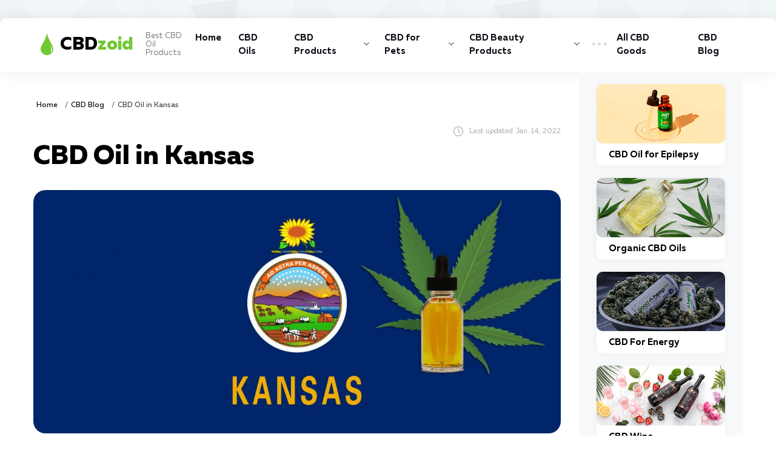

--- FILE ---
content_type: text/html; charset=UTF-8
request_url: https://cbdzoid.com/cbd-oil-in-kansas/
body_size: 10268
content:
<!DOCTYPE html>
<html lang="en-US">
<head>
  <meta charset="utf-8">
  <meta http-equiv="X-UA-Compatible" content="IE=edge">
  <meta name="viewport" content="width=device-width, initial-scale=1">
  <title>Is CBD Oil Legal in Kansas in 2026? CBD Hemp Legality &amp; Laws for Buying Locally or Online - cbdzoid.com</title>
  <meta name="description" content="Explore the legality of CBD in Kansas state. What are the laws for CBD products in Kansas? Learn how to choose the best products to buy locally or online in comprehensive guide by cbdzoid.com" />
  <link rel="canonical" href="https://cbdzoid.com/cbd-oil-in-kansas/" />
  <meta property="og:locale" content="en_US" />
  <meta property="og:type" content="article" />
  <meta property="og:title" content="Is CBD Oil Legal in Kansas in 2026? CBD Hemp Legality &amp; Laws for Buying Locally or Online - cbdzoid.com" />
  <meta property="og:description" content="Explore the legality of CBD in Kansas state. What are the laws for CBD products in Kansas? Learn how to choose the best products to buy locally or online in comprehensive guide by cbdzoid.com" />
  <meta property="og:url" content="https://cbdzoid.com/cbd-oil-in-kansas/" />
  <meta property="og:site_name" content="cbdzoid.com" />
  <meta property="article:section" content="CBD Blog" />
  <meta property="article:published_time" content="2021-12-10T00:00">
  <meta property="article:modified_time" content="2022-01-14T15:48">
  <meta property="og:updated_time" content="2022-01-14T15:48">
  <meta property="og:image" content="https://cbdzoid.com/imgs/uploads/cbd-oil-bottle-and-kansas-flag.jpg" />
  <meta property="og:image:secure_url" content="https://cbdzoid.com/imgs/uploads/cbd-oil-bottle-and-kansas-flag.jpg" />
  <meta property="og:image:width" content="870" />
  <meta property="og:image:height" content="402" />
  <meta property="og:image:alt" content="CBD Oil Bottle In Kansas." />
  <meta name="twitter:card" content="summary" />
  <meta name="twitter:description" content="Explore the legality of CBD in Kansas state. What are the laws for CBD products in Kansas? Learn how to choose the best products to buy locally or online in comprehensive guide by cbdzoid.com" />
  <meta name="twitter:title" content="Is CBD Oil Legal in Kansas in 2026? CBD Hemp Legality &amp; Laws for Buying Locally or Online - cbdzoid.com" />
  <meta name="twitter:image" content="https://cbdzoid.com/imgs/uploads/cbd-oil-bottle-and-kansas-flag.jpg" />
  <link rel="apple-touch-icon" sizes="180x180" href="/img/favicon/apple-touch-icon.png">
  <link rel="icon" type="image/png" sizes="32x32" href="/img/favicon/favicon-32x32.png">
  <link rel="icon" type="image/png" sizes="16x16" href="/img/favicon/favicon-16x16.png">
  <link rel="manifest" href="/img/favicon/site.webmanifest">
  <link rel="mask-icon" href="/img/favicon/safari-pinned-tab.svg" color="#5bbad5">
  <meta name="msapplication-TileColor" content="#da532c">
  <meta name="theme-color" content="#ffffff">
  <style>
        @charset 'UTF-8';@font-face{font-display:swap;font-family:'Muller';font-weight:900;font-style:normal;-webkit-font-smoothing:antialiased;-moz-osx-font-smoothing:grayscale;src:url('../fonts/MullerBlack.woff2') format('woff2'),url('../fonts/MullerBlack.woff') format('woff')}@font-face{font-display:swap;font-family:'Muller';font-weight:900;font-style:italic;-webkit-font-smoothing:antialiased;-moz-osx-font-smoothing:grayscale;src:url('../fonts/MullerBlackItalic.woff2') format('woff2'),url('../fonts/MullerBlackItalic.woff') format('woff')}@font-face{font-display:swap;font-family:'Muller';font-weight:800;font-style:normal;-webkit-font-smoothing:antialiased;-moz-osx-font-smoothing:grayscale;src:url('../fonts/MullerExtraBold.woff2') format('woff2'),url('../fonts/MullerExtraBold.woff') format('woff')}@font-face{font-display:swap;font-family:'Muller';font-weight:800;font-style:italic;-webkit-font-smoothing:antialiased;-moz-osx-font-smoothing:grayscale;src:url('../fonts/MullerExtraBoldItalic.woff2') format('woff2'),url('../fonts/MullerExtraBoldItalic.woff') format('woff')}@font-face{font-display:swap;font-family:'Muller';font-weight:700;font-style:normal;-webkit-font-smoothing:antialiased;-moz-osx-font-smoothing:grayscale;src:url('../fonts/MullerBold.woff2') format('woff2'),url('../fonts/MullerBold.woff') format('woff')}@font-face{font-display:swap;font-family:'Muller';font-weight:700;font-style:italic;-webkit-font-smoothing:antialiased;-moz-osx-font-smoothing:grayscale;src:url('../fonts/MullerBoldItalic.woff2') format('woff2'),url('../fonts/MullerBoldItalic.woff') format('woff')}@font-face{font-display:swap;font-family:'Muller';font-weight:500;font-style:normal;-webkit-font-smoothing:antialiased;-moz-osx-font-smoothing:grayscale;src:url('../fonts/MullerMedium.woff2') format('woff2'),url('../fonts/MullerMedium.woff') format('woff')}@font-face{font-display:swap;font-family:'Muller';font-weight:500;font-style:italic;-webkit-font-smoothing:antialiased;-moz-osx-font-smoothing:grayscale;src:url('../fonts/MullerMediumItalic.woff2') format('woff2'),url('../fonts/MullerMediumItalic.woff') format('woff')}@font-face{font-display:swap;font-family:'Muller';font-weight:400;font-style:normal;-webkit-font-smoothing:antialiased;-moz-osx-font-smoothing:grayscale;src:url('../fonts/MullerRegular.woff2') format('woff2'),url('../fonts/MullerRegular.woff') format('woff')}@font-face{font-display:swap;font-family:'Muller';font-weight:400;font-style:italic;-webkit-font-smoothing:antialiased;-moz-osx-font-smoothing:grayscale;src:url('../fonts/MullerRegularItalic.woff2') format('woff2'),url('../fonts/MullerRegularItalic.woff') format('woff')}@font-face{font-display:swap;font-family:'Muller';font-weight:300;font-style:normal;-webkit-font-smoothing:antialiased;-moz-osx-font-smoothing:grayscale;src:url('../fonts/MullerLight.woff2') format('woff2'),url('../fonts/MullerLight.woff') format('woff')}@font-face{font-display:swap;font-family:'Muller';font-weight:300;font-style:italic;-webkit-font-smoothing:antialiased;-moz-osx-font-smoothing:grayscale;src:url('../fonts/MullerLightItalic.woff2') format('woff2'),url('../fonts/MullerLightItalic.woff') format('woff')}html{font-family:sans-serif;line-height:1.15;box-sizing:border-box;-ms-overflow-style:scrollbar;-webkit-text-size-adjust:100%;-ms-text-size-adjust:100%}*,*::before,*::after{box-sizing:inherit;text-decoration-skip-ink:none}@-ms-viewport{width:device-width}article,aside,header,main,nav{display:block}body{font-family:Muller,-apple-system,BlinkMacSystemFont,'Segoe UI',Roboto,'Helvetica Neue',Arial,sans-serif;font-size:1rem;font-weight:400;line-height:1.5;margin:0;color:#000000;background-color:#ffffff}h1{margin-top:0;margin-bottom:0.5rem}p{margin-top:0;margin-bottom:1rem}ul{margin-top:0;margin-bottom:1rem}ul ul{margin-bottom:0}a{text-decoration:underline;color:#72c833;background-color:transparent;-webkit-text-decoration-skip:objects}img{max-width:100%;height:auto;vertical-align:middle;border-style:none}a,button{-ms-touch-action:manipulation;touch-action:manipulation}button{font-family:inherit;font-size:inherit;line-height:inherit;margin:0;outline:none}button{overflow:visible}button{text-transform:none}button{-webkit-appearance:button}button::-moz-focus-inner{padding:0;border-style:none}::-webkit-file-upload-button{font:inherit;-webkit-appearance:button}body{background-image:url(../img/bg.jpg);background-repeat:repeat;background-position:center 0}.wrapper{overflow:hidden;padding-top:30px}.wrap{max-width:1370px;margin-right:auto;margin-left:auto;border-radius:10px;background-color:#ffffff;box-shadow:0 24px 51px rgba(9,28,32,0.04)}.container{width:100%;margin-right:auto;margin-left:auto;padding-right:15px;padding-left:15px}.content{display:-webkit-box;display:-webkit-flex;display:-ms-flexbox;display:flex}.content__main{width:900px;padding-right:30px;padding-top:20px}.content__aside{width:270px}.header{border-radius:10px 10px 0 0;box-shadow:0 1px 24px rgba(8,21,23,0.07)}.header__inner{display:-webkit-box;display:-webkit-flex;display:-ms-flexbox;display:flex;height:89px;padding-bottom:5px;-webkit-align-items:center;align-items:center;-webkit-box-align:center;-webkit-box-pack:justify;-ms-flex-align:center;-ms-flex-pack:justify;-webkit-justify-content:space-between;justify-content:space-between}.header__toggle{display:none}.logo__link{display:-webkit-box;display:-webkit-flex;display:-ms-flexbox;display:flex;padding-top:4px;padding-left:44px;text-decoration:none;background:url(../img/svg/logo.svg) 0 center no-repeat;background-size:45px 37px;-webkit-align-items:center;align-items:center;-webkit-box-align:center;-ms-flex-align:center}.logo__main{font-size:30px;font-weight:800;line-height:40px;display:block;color:#000000}.logo__dist{color:#72c833}.logo__tagline{font-size:13px;font-weight:400;line-height:14px;display:block;margin-left:20px;color:#7a7c7d}.nav-toggle{display:none}.main-menu{display:-webkit-box;display:-webkit-flex;display:-ms-flexbox;display:flex;margin:0;padding:0;list-style:none}.main-menu__item{position:relative;margin-right:20px}.main-menu__item:last-child{margin-right:0}.main-menu__link{font-size:15px;font-weight:700;line-height:22px;display:block;padding:30px 4px 26px 4px;text-decoration:none;color:#0e1218;border-top:2px solid transparent;border-bottom:2px solid transparent}.main-menu__link_all{padding-left:40px;background:url(../img/svg/ico-dots.svg) 0 center no-repeat;background-size:24px auto}.main-menu__sub{display:none;margin:0;padding:0;list-style:none}.main-menu__sub-item{position:relative}.main-menu__sub-link{font-size:15px;font-weight:700;line-height:22px;display:block;padding:7px 15px;text-decoration:none;color:#0e1218}.main-menu__toggle{position:absolute;z-index:10;top:50%;right:10px;display:block;width:10px;height:10px;margin-top:-5px;background:url(../img/svg/ico-arrow-btn.svg) center center/5px auto no-repeat}.scroll-top{position:fixed;z-index:900;right:20px;bottom:20px;display:none}.scroll-top__btn{display:block;width:40px;height:50px;border-radius:10px;background:#72c833 url(../img/svg/ico-arrow-top.svg) center center no-repeat;background-size:20px auto}.heading{font-size:33px;font-weight:800;line-height:1.12;margin:0 0 10px 0;color:#000000}.heading_main{font-size:44px}.article{font-size:18px;font-weight:400;line-height:24px;color:#171717}.article p{margin:0 0 24px 0}.article a{font-weight:700;text-decoration:none;color:#171717;border-bottom:1px solid #72c833}.content-nav{position:relative;margin:30px 0 30px -100px;padding:25px 35px 25px 150px;border-radius:0 10px 10px 0;background:#f6f9f8 url(../img/svg/logo-bg.svg) -webkit-calc(100% + 15px) -webkit-calc(110% + 95px) no-repeat;background:#f6f9f8 url(../img/svg/logo-bg.svg) calc(100% + 15px) calc(100% + -5px) no-repeat;background-size:320px auto}.content-nav:before{position:absolute;top:21px;left:100px;display:block;width:32px;height:32px;content:'';border-radius:50%;background:#d4e3e0 url(../img/svg/ico-arrow-circle.svg) center center no-repeat;background-size:8px 15px}.content-nav__head{display:-webkit-box;display:-webkit-flex;display:-ms-flexbox;display:flex;-webkit-box-pack:justify;-ms-flex-pack:justify;-webkit-justify-content:space-between;justify-content:space-between}.content-nav__toggle-btn{font-size:13px;font-weight:500;line-height:21px;position:relative;display:block;height:22px;padding:0;padding-top:1px;padding-right:18px;color:#171717;border:none;background:none}.content-nav__toggle-btn:before{content:attr(data-show)}.content-nav_show .content-nav__toggle-btn:before{content:attr(data-hide)}.content-nav__toggle-btn:after{position:absolute;top:50%;right:0;display:block;width:10px;height:10px;margin-top:-5px;content:'';-webkit-transform:rotate(90deg);-ms-transform:rotate(90deg);transform:rotate(90deg);background:url(../img/svg/ico-arrow-btn.svg) center center no-repeat;background-size:5px 9px}.content-nav_show .content-nav__toggle-btn:after{-webkit-transform:rotate(-90deg);-ms-transform:rotate(-90deg);transform:rotate(-90deg)}.content-nav__title{font-size:24px;font-weight:700;line-height:28px;color:#86c459}.content-nav__body{padding-top:15px}.content-nav__list{margin-left:0;counter-reset:item}.content-nav__item{font-size:16px;font-weight:500;line-height:22px;position:relative;padding-left:25px;color:#171717}.content-nav__item:before{font-size:16px;font-weight:700;line-height:22px;position:absolute;top:0;left:0;color:#72c833}.content-nav .content-nav__link{border-bottom:none}.content-nav__link{text-decoration:none;color:#110d1b}.content-nav__link:before{font-weight:700;content:counters(item,'.') '. ';counter-increment:item;color:#86c459}.img{position:relative;margin:30px 0;background-image:url(../imgs/preload.jpg);border-radius:20px}.img img{border-radius:20px}.widget{margin-bottom:35px}.widget-top{padding:20px 29px;border-radius:0 0 10px 10px;background-color:#f8f9fa}.widget-top__item{margin-bottom:20px;padding-bottom:10px;border-radius:10px;background-color:#ffffff;box-shadow:0 1px 13px rgba(0,0,0,0.05)}.widget-top__img{margin-bottom:10px}.widget-top__img img{border-radius:10px}.widget-top__title{font-size:15px;font-weight:700;line-height:17px;padding:0 20px;color:#000000}.widget-top__title-link{text-decoration:none;color:#000000}.bread{display:-webkit-box;display:-webkit-flex;display:-ms-flexbox;display:flex;padding:20px 0 10px 0;-webkit-box-pack:justify;-ms-flex-pack:justify;-webkit-justify-content:space-between;justify-content:space-between}.breadcrumbs{font-size:12px;font-weight:500;line-height:20px;color:#4d4d4d}.breadcrumbs__link{text-decoration:none;color:#171717}@media (min-width:576px){.container{max-width:540px}}@media (min-width:768px){.container{max-width:750px}}@media (min-width:992px){.container{max-width:990px}.main-menu__item_parent>.main-menu__link{padding-right:20px}.main-menu__sub{position:absolute;z-index:500;top:100%;left:0;min-width:200px;padding:10px 0;border-radius:10px;background-color:#e7ecef}.main-menu__sub:before{position:absolute;top:-6px;left:16px;display:block;content:'';border-right:6px solid transparent;border-bottom:6px solid #e7ecef;border-left:6px solid transparent}.main-menu__item_parent>.main-menu__toggle{right:0;-webkit-transform:rotate(90deg);-ms-transform:rotate(90deg);transform:rotate(90deg)}}@media (min-width:1230px){.container{max-width:1200px}}@media (max-width:1229px){.wrap{max-width:1160px}.content__main{width:730px}.content__aside{width:240px}.widget-top{padding-right:15px;padding-left:15px}}@media (max-width:991px){.wrapper{padding-top:0}.wrap{border-radius:0}.content{display:block;padding-bottom:30px}.content__main{width:auto;padding-right:0}.content__aside{width:auto}.header{position:relative;border-radius:0}.header__inner{height:66px;padding-bottom:0}.header__toggle{display:block}.header__nav{position:fixed;z-index:900;top:66px;right:0;bottom:0;display:block;overflow-y:auto;width:296px;padding:20px 44px 20px 44px;-webkit-transform:translateX(100%);-ms-transform:translateX(100%);transform:translateX(100%);background-color:#ffffff;box-shadow:-12px 28px 51px rgba(9,28,32,0.04)}.nav-toggle{position:relative;display:block;width:40px;height:30px;padding:0;border:none;background:none}.nav-toggle__bar{position:absolute;left:0;display:block;height:2px;background:#000000}.nav-toggle__bar:nth-child(1){top:10px;width:40px}.nav-toggle__bar:nth-child(2){top:18px;width:27px}.main-menu__toggle{right:-5px;width:30px;height:30px;margin-top:0;-webkit-transform:rotate(90deg);-ms-transform:rotate(90deg);transform:rotate(90deg)}.main-menu__item_parent>.main-menu__toggle{top:7px}.main-menu{display:block}.main-menu__item{margin-right:0}.main-menu__link{padding:12px 0 8px 0;border:none}.main-menu__link_all{background:none}.content-nav{margin-left:0;padding-left:60px;border-radius:10px}.content-nav:before{left:15px}.widget-top{display:-webkit-box;display:-webkit-flex;display:-ms-flexbox;display:flex;padding-right:50px;padding-left:50px;-webkit-flex-wrap:wrap;-ms-flex-wrap:wrap;flex-wrap:wrap}.widget-top__item{width:-webkit-calc(50% - 40px);width:calc(50% - 40px);margin-right:20px;margin-left:20px}}@media (max-width:767px){.heading{font-size:33px}.article{font-size:16px;line-height:22px}.widget-top{padding-right:15px;padding-left:15px}.widget-top__item{width:-webkit-calc(50% - 30px);width:calc(50% - 30px);margin-right:15px;margin-left:15px}}@media (max-width:575px){.scroll-top{position:static;display:block!important;height:80px;padding-bottom:30px}.scroll-top__btn{margin-right:auto;margin-left:auto}.content-nav{margin-right:-15px;margin-left:-15px;padding-top:22px;padding-right:15px;padding-bottom:22px;padding-left:50px;border-radius:0}.content-nav:before{width:22px;height:22px;background-size:6px auto}.content-nav__title{font-size:20px;line-height:20px;padding-top:2px}.content-nav__item{font-size:15px}}@media (max-width:480px){.header__inner{height:56px}.header__nav{top:56px}.logo__main{font-size:27px}.logo__tagline{display:none}.heading{font-size:26px}.widget-top{margin-right:-15px;margin-left:-15px;padding-right:5px;padding-left:5px}.widget-top__item{width:-webkit-calc(50% - 20px);width:calc(50% - 20px);margin-right:10px;margin-left:10px}}@media (max-width:375px){.container{padding-right:10px;padding-left:10px}}.breadcrumbs{list-style:none;overflow:hidden;padding:0;font-size:12px;margin-bottom:10px}.breadcrumbs li{margin:5px;float:left}.breadcrumbs li+li:before{padding:0 2px;color:#4d4d4d;content:"/\00a0"}
  </style>
<!-- Global site tag (gtag.js) - Google Analytics -->
<script async src="https://www.googletagmanager.com/gtag/js?id=UA-173363676-1"></script>
<script>
  window.dataLayer = window.dataLayer || [];
  function gtag(){dataLayer.push(arguments);}
  gtag('js', new Date());

  gtag('config', 'UA-173363676-1');
</script>

</head>

<body>

<div class="wrapper">

  <div class="wrap">

<header class="header">
      <div class="container">
        <div class="header__inner">
          <div class="header__logo">
            <div class="logo">
              <a href="/" class="logo__link">
                <span class="logo__main">CBD<span class="logo__dist">zoid</span></span>
                <span class="logo__tagline">Best CBD <br>Oil Products</span>
              </a>
            </div>
          </div>
          <div class="header__toggle">
            <button aria-label="Navigation" class="nav-toggle">
              <span class="nav-toggle__bar"></span>
              <span class="nav-toggle__bar"></span>
            </button>
          </div>
          <nav class="header__nav">
            <ul class="main-menu">
                <li class="main-menu__item"><a class="main-menu__link" href="/">Home</a></li><li class="main-menu__item">
                        <a href="/cbd-oils/" class="main-menu__link">CBD Oils</a>
                    </li>
<li class="main-menu__item main-menu__item_parent">
                        <a href="/cbd-products/" class="main-menu__link">CBD Products</a>
                        <span class="main-menu__toggle"></span>
                        <ul class="main-menu__sub"><li class="main-menu__sub-item">
                        <a href="/cbd-drinks/" class="main-menu__sub-link">CBD Drinks</a>
                    </li>
<li class="main-menu__sub-item">
                        <a href="/cbd-edibles/" class="main-menu__sub-link">CBD Edibles</a>
                    </li>
<li class="main-menu__sub-item">
                        <a href="/cbd-gummies/" class="main-menu__sub-link">CBD Gummies</a>
                    </li>
<li class="main-menu__sub-item">
                        <a href="/cbd-vapes/" class="main-menu__sub-link">CBD Vapes</a>
                    </li>
<li class="main-menu__sub-item">
                        <a href="/full-spectrum-cbd-oils/" class="main-menu__sub-link">Full-Spectrum CBD Oils</a>
                    </li>
</ul>
                    </li>
<li class="main-menu__item main-menu__item_parent">
                        <a href="/cbd-for-pets/" class="main-menu__link">CBD for Pets</a>
                        <span class="main-menu__toggle"></span>
                        <ul class="main-menu__sub"><li class="main-menu__sub-item">
                        <a href="/cbd-oil-for-cats/" class="main-menu__sub-link">CBD Oil for Cats</a>
                    </li>
<li class="main-menu__sub-item">
                        <a href="/cbd-oil-for-dogs/" class="main-menu__sub-link">CBD Oil for Dogs</a>
                    </li>
</ul>
                    </li>
<li class="main-menu__item main-menu__item_parent">
                        <a href="/cbd-beauty-products/" class="main-menu__link">CBD Beauty Products</a>
                        <span class="main-menu__toggle"></span>
                        <ul class="main-menu__sub"><li class="main-menu__sub-item">
                        <a href="/cbd-balms/" class="main-menu__sub-link">CBD Balm</a>
                    </li>
</ul>
                    </li>
<li class="main-menu__item">
                        <a href="/all-cbd-goods/" class="main-menu__link main-menu__link_all">All CBD Goods</a>
                    </li>
<li class="main-menu__item">
                        <a href="/cbd-blog/" class="main-menu__link">CBD Blog</a>
                    </li>

          </ul>
        </nav>
      </div>
    </div>
  </header>

<div class="container">
  <div class="content">
    <main class="content__main">

      <div class="bread">
        <div class="bread__main">
         <ul class="breadcrumbs">
    <li><a class="breadcrumbs__link" href="/">Home</a></li><li><a class="breadcrumbs__link" href="/cbd-blog/">CBD Blog</a></li><li>CBD Oil in Kansas</li></ul>
          <!-- /.breadcrumbs -->
        </div>
        
      </div>
      <!-- /.bread -->
      <article class="article">
      <div class="date-post">Last updated <time class="updated" datetime="2022-01-14T15:48">Jan. 14, 2022</time></div>  
      <h1 class="heading heading_main">CBD Oil in Kansas</h1>


        <div class="img">
        <img src="/imgs/uploads/cbd-oil-bottle-and-kansas-flag.jpg" alt="CBD Oil Bottle In Kansas." loading="lazy" data-srcset="/imgs/uploads-small/cbd-oil-bottle-and-kansas-flag-640.jpg 640w, /imgs/uploads-small/cbd-oil-bottle-and-kansas-flag-920.jpg 920w, /imgs/uploads-small/cbd-oil-bottle-and-kansas-flag-1220.jpg 1220w" srcset="/imgs/preload.jpg" width="870" height="402" />
        </div>

        <p>Federal law allows CBD oil to have up to 0.3% THC, however, Kansas CBD law is stricter with the psychoactive THC molecule. Strict Kansas CBD law does allow CBD oil with the strict requirement that there are no detectable amounts of THC, not even trace amounts.</p>

<p>Governments and other state officials can test your CBD oil if they suspect there’s THC in it, and if they find any detectable amounts of THC in the sample, they will consider it as illegal marijuana and they can prosecute you.</p>

<p>Ultimately, to find out if CBD is legal in your specific county, your local county sheriff or prosecutor can tell you with more certainty as to how or if CBD laws are enforced and prosecuted.</p>

<div class="content-nav content-nav_show">
          <div class="content-nav__head">
            <div class="content-nav__title">Table of Contents</div>
            <div class="content-nav__toggle">
              <button aria-label="Hide or Show Table of Contents" class="content-nav__toggle-btn" data-show="Show" data-hide="Hide"></button>
            </div>
          </div>            
        <div class="content-nav__body" style="display: block;">
          <div class="content-nav__list"><div class="content-nav__item">
              <a class="content-nav__link" href="#is-cbd-legal">Is CBD Legal in Kansas?</a>
            </div><div class="content-nav__item">
              <a class="content-nav__link" href="#where-to-buy">Where to Buy CBD Oil in Kansas?</a>
            </div><div class="content-nav__item">
              <a class="content-nav__link" href="#age-to-buy">Age To Buy CBD In Kansas?</a>
            </div><div class="content-nav__item">
              <a class="content-nav__link" href="#can-you-ship">Can You Ship CBD Oil to Kansas?</a>
            </div><div class="content-nav__item">
              <a class="content-nav__link" href="#can-doctors-prescribe">Can Doctors Prescribe CBD Oil in Kansas?</a>
            </div><div class="content-nav__item">
              <a class="content-nav__link" href="#final-thoughts">Final Thoughts</a>
            </div><div class="content-nav__item">
              <a class="content-nav__link" href="#faq">FAQ</a>
            </div></div>
        </div>
      </div>

<h2 id="is-cbd-legal">Is CBD Legal in Kansas?</h2>
<p>After passing the 2018 Farm Bill, hemp CBD became legal nationwide, including in Kansas but with restriction.</p>
<p>Unless your individual city/county within Kansas specifically passes laws forbidding CBD, you are technically allowed to legally buy, sell, and use CBD in Kansas. However, Kansas has strict laws and only allows CBD oil if there are no detectable amounts of THC.</p>

<h2 id="where-to-buy">Where to Buy CBD Oil in Kansas?</h2>

<p>CBD oil is available in Kansas both online and in local businesses including gas stations, head shops, and health stores, and more.</p>

<div class="img"><img src="/imgs/uploads/cbd-oil-bottle-in-kansas.jpg" alt="Cbd Oil Bottle In Kansas." loading="lazy" data-srcset="/imgs/uploads-small/cbd-oil-bottle-in-kansas-640.jpg 640w, /imgs/uploads-small/cbd-oil-bottle-in-kansas-920.jpg 920w, /imgs/uploads-small/cbd-oil-bottle-in-kansas-1220.jpg 1220w" srcset="/imgs/preload.jpg" width="870" height="402"/></div>

<h3>Buying CBD Oil Online in Kansas</h3>
<p>A quick Google search for where you can buy CBD oil in Kansas online yields a nearly endless list.</p>
<p>Nearly every online CBD oil company will send CBD to Kansas, even if it has less than 0.3% of detectable THC. Buyers need to be aware that the labels on CBD products can be deceiving and might still contain detectable levels of THC, even if the product label says it’s THC-FREE or Zero THC.</p>
<p>Double-check the recent lab test to verify there are no trace amounts or detectable amounts of THC before buying CBD online.</p>

<h3>Buying CBD Oil Locally in Kansas</h3>
<p>Local CBD oil retailers are technically only allowed to offer CBD products with no detectable amounts of THC. Ultimately, you are responsible for verifying there are no detectable amounts of THC in your CBD products.</p>

<h2 id="age-to-buy">Age To Buy CBD In Kansas?</h2>
<p>The age to buy CBD in Kansas can vary across the state. After the legal age to buy tobacco was increased to 21 in some jurisdictions, certain areas also require you to be 21 to buy CBD oil.</p>
<p>Depending on what the local establishment enforces, you have to either be 18 or 21 to buy CBD in Kansas.</p>

<div class="img"><img src="/imgs/uploads/hemp-cbd-oil-in-kansas.jpg" alt="Hemp Cbd Oil In Kansas." loading="lazy" data-srcset="/imgs/uploads-small/hemp-cbd-oil-in-kansas-640.jpg 640w, /imgs/uploads-small/hemp-cbd-oil-in-kansas-920.jpg 920w, /imgs/uploads-small/hemp-cbd-oil-in-kansas-1220.jpg 1220w" srcset="/imgs/preload.jpg" width="870" height="402"/></div>

<h2 id="can-you-ship">Can You Ship CBD Oil to Kansas?</h2>

<p>The 2018 Farm Bill passage allows you to ship CBD oil with 0.3% THC to any US state, including Kansas. Even though CBD companies can technically legally ship CBD oil to Kansas, you are ultimately responsible for it your CBD oil contains any detectable amounts of THC. When purchasing CBD oil in Kansas, it’s best to verify there’s no detectable amounts of THC via the CBD company’s results from an ISO accredited third-party lab testing facility.</p>

<h2 id="can-doctors-prescribe">Can Doctors Prescribe CBD Oil in Kansas?</h2>

<p>Doctors are not able to prescribe CBD oil that you can buy over the counter from various CBD companies. The only CBD oil physicians can prescribe is FDA approved CBD product called Epidiolex for people one year of age or older.</p>

<h2 id="final-thoughts">Final Thoughts</h2>

<p>We hope this article was helpful in your understanding of CBD oil in Kansas, its laws, and the best way of buying great CBD products in Kansas. If you’re looking to buy CBD oil online, take a look at some of our extensive CBD reviews. Our reviews will help you find CBD products that fit your budget and taste.</p>

<div class="img"><img src="/imgs/uploads/using-cbd-oil-for-hand.jpg" alt="Using Cbd Oil For Hand." loading="lazy" data-srcset="/imgs/uploads-small/using-cbd-oil-for-hand-640.jpg 640w, /imgs/uploads-small/using-cbd-oil-for-hand-920.jpg 920w, /imgs/uploads-small/using-cbd-oil-for-hand-1220.jpg 1220w" srcset="/imgs/preload.jpg" width="870" height="402"/></div>

<h2 id="faq">FAQ</h2>
<h3>Is CBD Oil Legal in Kansas?</h3>
<p>Yes. CBD oil is legal in Kansas if there are no detectable amounts of THC.</p>
<p>Recent updates to the law allow you to have CBD oil with up to 5% THC if you have a doctor’s recommendation plus a lab test to prove there’s less than 5% THC.</p>
<h3>Is Hemp CBD Legal in Kansas?</h3>
<p>Yes. Hemp CBD is legal in Kansas if there are no detectable amounts of THC. Even though federal law says anything over 0.3% THC is marijuana, Kansas law is stricter and considers any amounts of THC as marijuana.</p>
<h3>Can You Ship CBD Oil to Kansas?</h3>
<p>Yes. Companies can ship CBD oil nationwide if it’s compliant with federal law and has less than 0.3% THC. Some CBD companies are aware of extra restrictions in certain states and won’t ship CBD oil that has any detectable amounts of THC in it.</p>
<h3>Can Doctors Prescribe CBD Oil in Kansas?</h3>
<p>Yes. Epidiolex is FDA-approved for doctors to prescribe to seizure patients with specific types of seizures. Doctors in Kansas can also recommend CBD oil with up to 5% THC in it.</p>
<h3>Where Can You Buy CBD Oil in Kansas?</h3>
<p>CBD products are available in several local locations as well as online. Purchasing CBD oil online can be much simpler to verify that a recent third-party lab test shows there are no detectable amounts of THC.</p>

<script type="application/ld+json">{"@context":"https://schema.org","@type":"FAQPage","mainEntity":[{"@type":"Question","name":"Is CBD Oil Legal in Kansas?","acceptedAnswer":{"@type":"Answer","text":"Yes. CBD oil is legal in Kansas if there are no detectable amounts of THC.\nRecent updates to the law allow you to have CBD oil with up to 5% THC if you have a doctor’s recommendation plus a lab test to prove there’s less than 5% THC."}},{"@type":"Question","name":"Is Hemp CBD Legal in Kansas?","acceptedAnswer":{"@type":"Answer","text":"Yes. Hemp CBD is legal in Kansas if there are no detectable amounts of THC. Even though federal law says anything over 0.3% THC is marijuana, Kansas law is stricter and considers any amounts of THC as marijuana."}},{"@type":"Question","name":"Can You Ship CBD Oil to Kansas?","acceptedAnswer":{"@type":"Answer","text":"Yes. Companies can ship CBD oil nationwide if it’s compliant with federal law and has less than 0.3% THC. Some CBD companies are aware of extra restrictions in certain states and won’t ship CBD oil that has any detectable amounts of THC in it."}},{"@type":"Question","name":"Can Doctors Prescribe CBD Oil in Kansas?","acceptedAnswer":{"@type":"Answer","text":"Yes. Epidiolex is FDA-approved for doctors to prescribe to seizure patients with specific types of seizures. Doctors in Kansas can also recommend CBD oil with up to 5% THC in it."}},{"@type":"Question","name":"Where Can You Buy CBD Oil in Kansas?","acceptedAnswer":{"@type":"Answer","text":"CBD products are available in several local locations as well as online. Purchasing CBD oil online can be much simpler to verify that a recent third-party lab test shows there are no detectable amounts of THC."}}]}</script>
        <p>Tags: <a href="/">best time to take cbd oil</a>, <a href="/cbd-oil-for-crohns/">cbd oil dosage for crohn's disease</a>, <a href="/can-cbd-oil-cause-itching/">сan cbd oil cause itching</a>, <a href="/cbd-toothpaste/">best cbd toothpaste</a>, <a href="/cbd-oil-in-wisconsin/">cbd hemp oil wisconsin</a>, <a href="/cbd-for-hangover/">cbd water for hangover</a>, <a href="/cbd-for-depression/">cbd oil dosage for depression</a>, <a href="/cbd-massage-oil/">cbd massage oil for pain</a>, <a href="/cbd-for-tinnitus/">cbd oil drops for tinnitus relief</a>, <a href="/cbd-oil-in-alabama/">buy cbd locally in north alabama</a></p>
      </article>

        <div class="post-foot">
        <div class="post-foot__author">
          <div class="post-author">
            <div class="post-author__img">
              <a href="/david-cooper/" class="post-author__img-link">
                <img src="/imgs/uploads/david-cooper.jpg" alt="David Cooper portrait" width="56" height="56">
              </a>
            </div>
            <div class="post-author__inner">
              <div class="post-author__name">
                <a href="/david-cooper/" class="post-author__name-link">David Cooper</a>
              </div>
              <div class="post-author__desc">Author of the article</div>
            </div>
          </div>
        </div>
      </div>
      <!-- /.post-foot -->
        
        <div class="post-foot">
      <div class="related">
        <div class="related__head">Recommended</div>
        <div class="related__body">
          <div class="post-list post-list_4"><div class="post-list__item">
              <div class="post-xs">
                <div class="post-xs__img">
                  <div onclick="location.href=/how-to-make-cbd-oil/" class="post-xs__img-link">
                    <img src="/imgs/uploads/how-to-make-cbd-oil-small.jpg" alt="Making CBD Oil at Home." loading="lazy" width="270" height="125">
                  </div>
                </div>
                <div class="post-xs__title">
                  <a href="/how-to-make-cbd-oil/" class="post-xs__title-link">How to Make CBD Oil?</a>
                </div>
                <div class="post-xs__category attr-category">
                  <a href="/cbd-blog/" class="attr-category__link" rel="nofollow">CBD Blog</a>
                </div>
              </div>
            </div><div class="post-list__item">
              <div class="post-xs">
                <div class="post-xs__img">
                  <div onclick="location.href=/does-cbd-make-you-hungry/" class="post-xs__img-link">
                    <img src="/imgs/uploads/cbd-and-appetite-mini.jpg" alt="CBD And Appetite." loading="lazy" width="270" height="125">
                  </div>
                </div>
                <div class="post-xs__title">
                  <a href="/does-cbd-make-you-hungry/" class="post-xs__title-link">Does CBD Make You Hungry?</a>
                </div>
                <div class="post-xs__category attr-category">
                  <a href="/cbd-blog/" class="attr-category__link" rel="nofollow">CBD Blog</a>
                </div>
              </div>
            </div><div class="post-list__item">
              <div class="post-xs">
                <div class="post-xs__img">
                  <div onclick="location.href=/cbd-oil-in-colorado/" class="post-xs__img-link">
                    <img src="/imgs/uploads/cbd-oil-and-colorado-flag-mini.jpg" alt="CBD Oil And Colorado Flag." loading="lazy" width="270" height="125">
                  </div>
                </div>
                <div class="post-xs__title">
                  <a href="/cbd-oil-in-colorado/" class="post-xs__title-link">CBD Oil in Colorado</a>
                </div>
                <div class="post-xs__category attr-category">
                  <a href="/cbd-blog/" class="attr-category__link" rel="nofollow">CBD Blog</a>
                </div>
              </div>
            </div><div class="post-list__item">
              <div class="post-xs">
                <div class="post-xs__img">
                  <div onclick="location.href=/cbd-oil-in-kansas/" class="post-xs__img-link">
                    <img src="/imgs/uploads/cbd-oil-bottle-and-kansas-flag-mini.jpg" alt="CBD Oil Bottle In Kansas." loading="lazy" width="270" height="125">
                  </div>
                </div>
                <div class="post-xs__title">
                  <a href="/cbd-oil-in-kansas/" class="post-xs__title-link">CBD Oil in Kansas</a>
                </div>
                <div class="post-xs__category attr-category">
                  <a href="/cbd-blog/" class="attr-category__link" rel="nofollow">CBD Blog</a>
                </div>
              </div>
            </div></div>
        </div>
      </div>
    </div>

      <div class="comments">
        
        <div class="comments__form">
          <form id="com-form" action="#" class="comment-form" data-id="168" data-answer-id="0">
            <div class="comment-form__row">
              <div class="comment-form__group">
                <input aria-label="Name" id="fname" type="text" class="comment-form__control" value="" placeholder="Your name ...">
              </div>
              <div class="comment-form__group">
                <input id="mail" aria-label="Your email" type="text" class="comment-form__control" value="" placeholder="Your email ...">
              </div>
            </div>
            <div class="comment-form__group">
              <textarea id="subject" aria-label="Your Comment" class="comment-form__control comment-form__control_textarea" placeholder="Comment ..."></textarea>
            </div>
            <div class="comment-form__submit">
              <button class="comment-form__btn">Send message</button>
            </div>
          </form>
        </div>
        <div class="message-comment"></div>
      </div>
      <!-- /.comments -->

    </main>
    <aside class="content__aside">

    <div class="widget">
      <div class="widget-top">
        <div class="widget-top__item">
          <div class="widget-top__img">
            <div onclick="location.href=/cbd-oil-for-epilepsy/" class="widget-top__img-link">
              <img src="/imgs/uploads/cbd-oil-for-epilepsy-mini.jpg" alt="CBD oil for epilepsy." title="" loading="lazy" width="270" height="125">
            </div>
          </div>
          <div class="widget-top__title">
            <a href="/cbd-oil-for-epilepsy/" class="widget-top__title-link">CBD Oil for Epilepsy</a>
          </div>
          
        </div>
        <div class="widget-top__item">
          <div class="widget-top__img">
            <div onclick="location.href=/organic-cbd-oils/" class="widget-top__img-link">
              <img src="/imgs/uploads/organic-cbd-oil-mini.jpg" alt="Organic CBD Oil." title="" loading="lazy" width="270" height="125">
            </div>
          </div>
          <div class="widget-top__title">
            <a href="/organic-cbd-oils/" class="widget-top__title-link">Organic CBD Oils</a>
          </div>
          
        </div>
        <div class="widget-top__item">
          <div class="widget-top__img">
            <div onclick="location.href=/cbd-for-energy/" class="widget-top__img-link">
              <img src="/imgs/uploads/cbd-for-energy-mini.jpg" alt="CBD For Energy." title="" loading="lazy" width="270" height="125">
            </div>
          </div>
          <div class="widget-top__title">
            <a href="/cbd-for-energy/" class="widget-top__title-link">CBD For Energy</a>
          </div>
          
        </div>
        <div class="widget-top__item">
          <div class="widget-top__img">
            <div onclick="location.href=/cbd-wine/" class="widget-top__img-link">
              <img src="/imgs/uploads/cbd-wine-mini.jpg" alt="Two bottles of CBD wine." title="" loading="lazy" width="270" height="125">
            </div>
          </div>
          <div class="widget-top__title">
            <a href="/cbd-wine/" class="widget-top__title-link">CBD Wine</a>
          </div>
          
        </div>
        <div class="widget-top__item">
          <div class="widget-top__img">
            <div onclick="location.href=/cbd-bath-bomb/" class="widget-top__img-link">
              <img src="/imgs/uploads/mini-cbd-bath-bomb.jpg" alt="CBD Bath Bomb." title="" loading="lazy" width="270" height="125">
            </div>
          </div>
          <div class="widget-top__title">
            <a href="/cbd-bath-bomb/" class="widget-top__title-link">CBD Bath Bomb</a>
          </div>
          
        </div>
        <div class="widget-top__item">
          <div class="widget-top__img">
            <div onclick="location.href=/cbd-oil-for-seizures/" class="widget-top__img-link">
              <img src="/imgs/uploads/mini-cbd-oil-for-seizures.jpg" alt="CBD Oil for Seizures and bowl on table." title="" loading="lazy" width="270" height="125">
            </div>
          </div>
          <div class="widget-top__title">
            <a href="/cbd-oil-for-seizures/" class="widget-top__title-link">CBD Oil for Seizures</a>
          </div>
          
        </div>
        <div class="widget-top__item">
          <div class="widget-top__img">
            <div onclick="location.href=/cbd-honey-sticks/" class="widget-top__img-link">
              <img src="/imgs/uploads/cbd-honey-sticks-mini.jpg" alt="CBD Honey Sticks." title="" loading="lazy" width="270" height="125">
            </div>
          </div>
          <div class="widget-top__title">
            <a href="/cbd-honey-sticks/" class="widget-top__title-link">CBD Honey Sticks</a>
          </div>
          
        </div>
        <div class="widget-top__item">
          <div class="widget-top__img">
            <div onclick="location.href=/cbd-oil-for-menopause/" class="widget-top__img-link">
              <img src="/imgs/uploads/mini-cbd-oil-for-menopause.jpg" alt="CBD oil and hemp for menopause." title="" loading="lazy" width="270" height="125">
            </div>
          </div>
          <div class="widget-top__title">
            <a href="/cbd-oil-for-menopause/" class="widget-top__title-link">CBD Oil for Menopause</a>
          </div>
          
        </div>
        <div class="widget-top__item">
          <div class="widget-top__img">
            <div onclick="location.href=/cbd-seeds/" class="widget-top__img-link">
              <img src="/imgs/uploads/mini-cbd-seeds.jpg" alt="CBD Seeds." title="" loading="lazy" width="270" height="125">
            </div>
          </div>
          <div class="widget-top__title">
            <a href="/cbd-seeds/" class="widget-top__title-link">CBD Seeds</a>
          </div>
          
        </div>
        <div class="widget-top__item">
          <div class="widget-top__img">
            <div onclick="location.href=/cbd-oil-for-horses/" class="widget-top__img-link">
              <img src="/imgs/uploads/cbd-for-horses-mini.jpg" alt="CBD pellets for Horses." title="" loading="lazy" width="270" height="125">
            </div>
          </div>
          <div class="widget-top__title">
            <a href="/cbd-oil-for-horses/" class="widget-top__title-link">CBD Oil for Horses</a>
          </div>
          
        </div>
        <div class="widget-top__item">
          <div class="widget-top__img">
            <div onclick="location.href=/cbd-powder/" class="widget-top__img-link">
              <img src="/imgs/uploads/mini-cbd-powder.jpg" alt="CBD Powder." title="" loading="lazy" width="270" height="125">
            </div>
          </div>
          <div class="widget-top__title">
            <a href="/cbd-powder/" class="widget-top__title-link">CBD Powder</a>
          </div>
          
        </div>
        <div class="widget-top__item">
          <div class="widget-top__img">
            <div onclick="location.href=/cbd-gummies-for-anxiety/" class="widget-top__img-link">
              <img src="/imgs/uploads/cbd-gummies-for-anxiety-mini.jpg" alt="CBD Gummies for Anxiety." title="" loading="lazy" width="270" height="125">
            </div>
          </div>
          <div class="widget-top__title">
            <a href="/cbd-gummies-for-anxiety/" class="widget-top__title-link">CBD Gummies for Anxiety</a>
          </div>
          
        </div>
        <div class="widget-top__item">
          <div class="widget-top__img">
            <div onclick="location.href=/cbd-treats-for-cats/" class="widget-top__img-link">
              <img src="/imgs/uploads/cbd-treats-for-cat-mini.jpg" alt="CBD Treats for Cats." title="" loading="lazy" width="270" height="125">
            </div>
          </div>
          <div class="widget-top__title">
            <a href="/cbd-treats-for-cats/" class="widget-top__title-link">CBD Treats for Cats</a>
          </div>
          
        </div>
        <div class="widget-top__item">
          <div class="widget-top__img">
            <div onclick="location.href=/cbd-dog-treats/" class="widget-top__img-link">
              <img src="/imgs/uploads/treats-for-dog-with-cbd-mini.jpg" alt="CBD dog treats and hemp." title="" loading="lazy" width="270" height="125">
            </div>
          </div>
          <div class="widget-top__title">
            <a href="/cbd-dog-treats/" class="widget-top__title-link">CBD Dog Treats</a>
          </div>
          
        </div>
        <div class="widget-top__item">
          <div class="widget-top__img">
            <div onclick="location.href=/cbd-massage-oil/" class="widget-top__img-link">
              <img src="/imgs/uploads/cbd-massage-oil-mini.jpg" alt="CBD for relax and massage." title="" loading="lazy" width="270" height="125">
            </div>
          </div>
          <div class="widget-top__title">
            <a href="/cbd-massage-oil/" class="widget-top__title-link">CBD Massage Oil</a>
          </div>
          
        </div>
        <div class="widget-top__item">
          <div class="widget-top__img">
            <div onclick="location.href=/cbd-oil-for-restless-legs/" class="widget-top__img-link">
              <img src="/imgs/uploads/mini-cbd-for-restless-legs.jpg" alt="CBD Oil for Restless Legs." title="" loading="lazy" width="270" height="125">
            </div>
          </div>
          <div class="widget-top__title">
            <a href="/cbd-oil-for-restless-legs/" class="widget-top__title-link">CBD Oil for Restless Legs</a>
          </div>
          
        </div>
        <div class="widget-top__item">
          <div class="widget-top__img">
            <div onclick="location.href=/cbd-face-creams/" class="widget-top__img-link">
              <img src="/imgs/uploads/cbd-face-creams-mini.jpg" alt="Opened CBD face cream." title="" loading="lazy" width="270" height="125">
            </div>
          </div>
          <div class="widget-top__title">
            <a href="/cbd-face-creams/" class="widget-top__title-link">CBD Face Creams</a>
          </div>
          
        </div>
        <div class="widget-top__item">
          <div class="widget-top__img">
            <div onclick="location.href=/cbd-oil-for-sleep/" class="widget-top__img-link">
              <img src="/imgs/uploads/cbd-oil-for-sleep-mini.jpg" alt="CBD Oil for Sleep." title="" loading="lazy" width="270" height="125">
            </div>
          </div>
          <div class="widget-top__title">
            <a href="/cbd-oil-for-sleep/" class="widget-top__title-link">CBD Oil for Sleep</a>
          </div>
          
        </div>
        <div class="widget-top__item">
          <div class="widget-top__img">
            <div onclick="location.href=/broad-spectrum-cbd/" class="widget-top__img-link">
              <img src="/imgs/uploads/mini-broad-spectrum-cbd.jpg" alt="Woman showing Broad-Spectrum CBD bottle." title="" loading="lazy" width="270" height="125">
            </div>
          </div>
          <div class="widget-top__title">
            <a href="/broad-spectrum-cbd/" class="widget-top__title-link">Broad-Spectrum CBD</a>
          </div>
          
        </div>
        <div class="widget-top__item">
          <div class="widget-top__img">
            <div onclick="location.href=/cbd-vape-pens/" class="widget-top__img-link">
              <img src="/imgs/uploads/cbd-vape-pens-mini.jpg" alt="CBD Vape Pen." title="" loading="lazy" width="270" height="125">
            </div>
          </div>
          <div class="widget-top__title">
            <a href="/cbd-vape-pens/" class="widget-top__title-link">CBD Vape Pens</a>
          </div>
          
        </div>
        <div class="widget-top__item">
          <div class="widget-top__img">
            <div onclick="location.href=/cbd-oils-for-ibs/" class="widget-top__img-link">
              <img src="/imgs/uploads/cbd-oil-for-ibs-mini.jpg" alt="CBD Oil for IBS." title="" loading="lazy" width="270" height="125">
            </div>
          </div>
          <div class="widget-top__title">
            <a href="/cbd-oils-for-ibs/" class="widget-top__title-link">CBD Oils for IBS</a>
          </div>
          
        </div>
        <div class="widget-top__item">
          <div class="widget-top__img">
            <div onclick="location.href=/cbd-for-depression/" class="widget-top__img-link">
              <img src="/imgs/uploads/mini-cbd-oil-for-depression.jpg" alt="CBD for Depression." title="" loading="lazy" width="270" height="125">
            </div>
          </div>
          <div class="widget-top__title">
            <a href="/cbd-for-depression/" class="widget-top__title-link">CBD for Depression</a>
          </div>
          
        </div>
        <div class="widget-top__item">
          <div class="widget-top__img">
            <div onclick="location.href=/cbd-for-high-blood-pressure/" class="widget-top__img-link">
              <img src="/imgs/uploads/cbd-oil-for-high-blood-pressure-mini.jpg" alt="CBD for High Blood Pressure." title="" loading="lazy" width="270" height="125">
            </div>
          </div>
          <div class="widget-top__title">
            <a href="/cbd-for-high-blood-pressure/" class="widget-top__title-link">CBD for High Blood Pressure</a>
          </div>
          
        </div>
        <div class="widget-top__item">
          <div class="widget-top__img">
            <div onclick="location.href=/cbd-oil-for-lyme-disease/" class="widget-top__img-link">
              <img src="/imgs/uploads/mini-cbd-for-lyme-disease.jpg" alt="CBD Oil for Tick Lyme Disease bite." title="" loading="lazy" width="270" height="125">
            </div>
          </div>
          <div class="widget-top__title">
            <a href="/cbd-oil-for-lyme-disease/" class="widget-top__title-link">CBD Oil for Lyme Disease</a>
          </div>
          
        </div>
        <div class="widget-top__item">
          <div class="widget-top__img">
            <div onclick="location.href=/cbd-oil-for-autoimmune/" class="widget-top__img-link">
              <img src="/imgs/uploads/mini-cbd-for-autoimmune.jpg" alt="CBD oil for autoimmune in bottle." title="" loading="lazy" width="270" height="125">
            </div>
          </div>
          <div class="widget-top__title">
            <a href="/cbd-oil-for-autoimmune/" class="widget-top__title-link">CBD Oil for Autoimmune</a>
          </div>
          
        </div>
        <div class="widget-top__item">
          <div class="widget-top__img">
            <div onclick="location.href=/cbd-oil-in-wisconsin/" class="widget-top__img-link">
              <img src="/imgs/uploads/wisconsin-mini.jpg" alt="CBD in Wisconsin." title="" loading="lazy" width="270" height="125">
            </div>
          </div>
          <div class="widget-top__title">
            <a href="/cbd-oil-in-wisconsin/" class="widget-top__title-link">CBD Oil in Wisconsin</a>
          </div>
          
        </div>
        <div class="widget-top__item">
          <div class="widget-top__img">
            <div onclick="location.href=/cbd-for-psoriasis/" class="widget-top__img-link">
              <img src="/imgs/uploads/cbd-for-psoriasis-mini.jpg" alt="CBD and psoriasis hands." title="" loading="lazy" width="270" height="125">
            </div>
          </div>
          <div class="widget-top__title">
            <a href="/cbd-for-psoriasis/" class="widget-top__title-link">CBD for Psoriasis</a>
          </div>
          
        </div>
        <div class="widget-top__item">
          <div class="widget-top__img">
            <div onclick="location.href=/cbd-for-athletes/" class="widget-top__img-link">
              <img src="/imgs/uploads/cbd-for-athletes-mini.jpg" alt="CBD for Athletes." title="" loading="lazy" width="270" height="125">
            </div>
          </div>
          <div class="widget-top__title">
            <a href="/cbd-for-athletes/" class="widget-top__title-link">CBD for Athletes</a>
          </div>
          
        </div>
        <div class="widget-top__item">
          <div class="widget-top__img">
            <div onclick="location.href=/cbd-oil-and-turmeric/" class="widget-top__img-link">
              <img src="/imgs/uploads/cbd-oil-and-turmeric-small.jpg" alt="CBD Oil and Turmeric." title="" loading="lazy" width="270" height="125">
            </div>
          </div>
          <div class="widget-top__title">
            <a href="/cbd-oil-and-turmeric/" class="widget-top__title-link">CBD Oil and Turmeric</a>
          </div>
          
        </div>
        <div class="widget-top__item">
          <div class="widget-top__img">
            <div onclick="location.href=/cbd-oil-in-illinois/" class="widget-top__img-link">
              <img src="/imgs/uploads/cbd-oil-bottle-and-illinois-flag-mini.jpg" alt="CBD Oil Bottle And Illinois Flag." title="" loading="lazy" width="270" height="125">
            </div>
          </div>
          <div class="widget-top__title">
            <a href="/cbd-oil-in-illinois/" class="widget-top__title-link">CBD Oil in Illinois</a>
          </div>
          
        </div></div>
    </div>
    <!-- /.widget -->


    <div class="widget">
      <div class="widget-new">
        <div class="widget-new__head">New Update</div>
        <div class="widget-new__body">
            <div class="widget-new__item">
              <div class="widget-new__img">
                <div onclick="location.href=/cbd-oil-for-copd/" class="widget-new__img-link">
                  <img src="/imgs/uploads/mini-cbd-oil-for-copd.jpg" alt="CBD Oil for COPD." loading="lazy" width="270" height="125">
                </div>
              </div>
              <div class="widget-new__inner">
                <div class="widget-new__title">
                  <a href="/cbd-oil-for-copd/" class="widget-new__title-link">CBD Oil for COPD</a>
                </div>
                
              </div>
            </div>
            
            <div class="widget-new__item">
              <div class="widget-new__img">
                <div onclick="location.href=/cbd-oil-for-allergies/" class="widget-new__img-link">
                  <img src="/imgs/uploads/cbd-oil-for-allergies-mini.jpg" alt="CBD for Allergies." loading="lazy" width="270" height="125">
                </div>
              </div>
              <div class="widget-new__inner">
                <div class="widget-new__title">
                  <a href="/cbd-oil-for-allergies/" class="widget-new__title-link">CBD Oil for Allergies</a>
                </div>
                
              </div>
            </div>
            
            <div class="widget-new__item">
              <div class="widget-new__img">
                <div onclick="location.href=/cbd-oil-for-crohns/" class="widget-new__img-link">
                  <img src="/imgs/uploads/mini-cbd-oil-for-crohns.jpg" alt="CBD Oil for Crohn&#039" loading="lazy" width="270" height="125">
                </div>
              </div>
              <div class="widget-new__inner">
                <div class="widget-new__title">
                  <a href="/cbd-oil-for-crohns/" class="widget-new__title-link">CBD Oil for Crohn&#039;s</a>
                </div>
                
              </div>
            </div>
            
            <div class="widget-new__item">
              <div class="widget-new__img">
                <div onclick="location.href=/cbd-for-back-pain/" class="widget-new__img-link">
                  <img src="/imgs/uploads/cbd-oil-for-back-pain-mini.jpg" alt="CBD for Back Pain." loading="lazy" width="270" height="125">
                </div>
              </div>
              <div class="widget-new__inner">
                <div class="widget-new__title">
                  <a href="/cbd-for-back-pain/" class="widget-new__title-link">CBD for Back Pain</a>
                </div>
                
              </div>
            </div>
            
            <div class="widget-new__item">
              <div class="widget-new__img">
                <div onclick="location.href=/cbd-for-athletes/" class="widget-new__img-link">
                  <img src="/imgs/uploads/cbd-for-athletes-mini.jpg" alt="CBD for Athletes." loading="lazy" width="270" height="125">
                </div>
              </div>
              <div class="widget-new__inner">
                <div class="widget-new__title">
                  <a href="/cbd-for-athletes/" class="widget-new__title-link">CBD for Athletes</a>
                </div>
                
              </div>
            </div>
            
          </div>
        </div>
      </div>
      <!-- /.widget -->

    </aside>
  </div>
  <!-- /.content -->
</div>


  </div>
  <!-- /.wrap -->

  <div class="container">
    <footer class="footer">
      <div class="footer__main">
        <div class="footer__logo">
          <div class="logo">
            <div class="logo__link">
              <span class="logo__main">CBD <span class="logo__dist">zoid</span></span>
              <span class="logo__tagline">Best CBD <br>Oil Products</span>
            </div>
          </div>
        </div>
        <div class="footer__copywrite">© 2026 Copyright <a href="/">cbdzoid.com</a></div>
      </div>
      <nav class="footer__nav">
        <ul class="footer-menu">
          <li class="footer-menu__item"><a href="https://www.facebook.com/cbdzoidcom" rel="nofollow" target="_blank" class="footer-menu__link">Facebook Page</a></li>
          <li class="footer-menu__item"><a href="/cbd-blog/" class="footer-menu__link">CBD Blog</a></li>
          <li class="footer-menu__item"><a href="/about-us/" class="footer-menu__link">About Us</a></li>
          <li class="footer-menu__item"><a href="/best-crypto-betting-sites-in-canada/" class="footer-menu__link">Crypto Betting Sites</a></li>
          <li class="footer-menu__item"><a href="/sitemap/" rel="nofollow" class="footer-menu__link">Sitemap</a></li>
        </ul>
      </nav>
    </footer>
    <div class="scroll-top" id="back-top">
      <a href="#" aria-label="Scroll to top" class="scroll-top__btn"></a>
    </div>
  </div>

</div>
<!-- /.wrapper -->
<link href="/css/style.css" rel="stylesheet">
<script src="https://ajax.googleapis.com/ajax/libs/jquery/3.6.0/jquery.min.js"></script>
<script src="/js/common.js"></script>
<script type="application/ld+json">
{
    "@context": "http://schema.org",
    "@type": "Article",
    "mainEntityOfPage": {
        "@type": "WebPage",
        "@id": "https://cbdzoid.com/cbd-oil-in-kansas/"
    },
    "headline": "CBD Oil in Kansas",
    "image": {
        "@type": "ImageObject",
        "url": "https://cbdzoid.com/imgs/uploads/cbd-oil-bottle-and-kansas-flag.jpg",
        "width": 870,
        "height": 402
    },
    "datePublished": "2021-12-10T00:00",
    "dateModified": "2022-01-14T15:48",
    "author": {
        "@type": "Person",
        "name": "David Cooper"
    },
    "publisher": {
        "@type": "Organization",
        "name": "CBDzoid"
    }
}
</script>
<script type="application/ld+json">
{
    "@context":"http://schema.org",
      "@type":"BreadcrumbList",
      "itemListElement": [
          {
            "@type": "ListItem",
            "name": "Home",
            "position": "1",
            "item": "https://cbdzoid.com/"
          },
		  {
            "@type": "ListItem",
            "name": "CBD Blog",
            "position": "2",
            "item": "https://cbdzoid.com/cbd-blog/"
          },
	      {
            "@type": "ListItem",
            "name": "CBD Oil in Kansas",
            "position": "3",
            "item": "https://cbdzoid.com/cbd-oil-in-kansas/"
          }
	]
}
</script>
</body>
</html>

--- FILE ---
content_type: text/css
request_url: https://cbdzoid.com/css/style.css
body_size: 10950
content:
@charset 'UTF-8';

/**
* Шрифты
*/

@font-face {
	font-display: swap;
	font-family: 'Muller';
	font-weight: 900;
	font-style: normal;
	-webkit-font-smoothing: antialiased;
	-moz-osx-font-smoothing: grayscale;
	src: url('../fonts/MullerBlack.woff2') format('woff2'), url('../fonts/MullerBlack.woff') format('woff');
}

@font-face {
	font-display: swap;
	font-family: 'Muller';
	font-weight: 900;
	font-style: italic;
	-webkit-font-smoothing: antialiased;
	-moz-osx-font-smoothing: grayscale;
	src: url('../fonts/MullerBlackItalic.woff2') format('woff2'), url('../fonts/MullerBlackItalic.woff') format('woff');
}

@font-face {
	font-display: swap;
	font-family: 'Muller';
	font-weight: 800;
	font-style: normal;
	-webkit-font-smoothing: antialiased;
	-moz-osx-font-smoothing: grayscale;
	src: url('../fonts/MullerExtraBold.woff2') format('woff2'), url('../fonts/MullerExtraBold.woff') format('woff');
}

@font-face {
	font-display: swap;
	font-family: 'Muller';
	font-weight: 800;
	font-style: italic;
	-webkit-font-smoothing: antialiased;
	-moz-osx-font-smoothing: grayscale;
	src: url('../fonts/MullerExtraBoldItalic.woff2') format('woff2'), url('../fonts/MullerExtraBoldItalic.woff') format('woff');
}

@font-face {
	font-display: swap;
	font-family: 'Muller';
	font-weight: 700;
	font-style: normal;
	-webkit-font-smoothing: antialiased;
	-moz-osx-font-smoothing: grayscale;
	src: url('../fonts/MullerBold.woff2') format('woff2'), url('../fonts/MullerBold.woff') format('woff');
}

@font-face {
	font-display: swap;
	font-family: 'Muller';
	font-weight: 700;
	font-style: italic;
	-webkit-font-smoothing: antialiased;
	-moz-osx-font-smoothing: grayscale;
	src: url('../fonts/MullerBoldItalic.woff2') format('woff2'), url('../fonts/MullerBoldItalic.woff') format('woff');
}

@font-face {
	font-display: swap;
	font-family: 'Muller';
	font-weight: 500;
	font-style: normal;
	-webkit-font-smoothing: antialiased;
	-moz-osx-font-smoothing: grayscale;
	src: url('../fonts/MullerMedium.woff2') format('woff2'), url('../fonts/MullerMedium.woff') format('woff');
}

@font-face {
	font-display: swap;
	font-family: 'Muller';
	font-weight: 500;
	font-style: italic;
	-webkit-font-smoothing: antialiased;
	-moz-osx-font-smoothing: grayscale;
	src: url('../fonts/MullerMediumItalic.woff2') format('woff2'), url('../fonts/MullerMediumItalic.woff') format('woff');
}

@font-face {
	font-display: swap;
	font-family: 'Muller';
	font-weight: 400;
	font-style: normal;
	-webkit-font-smoothing: antialiased;
	-moz-osx-font-smoothing: grayscale;
	src: url('../fonts/MullerRegular.woff2') format('woff2'), url('../fonts/MullerRegular.woff') format('woff');
}

@font-face {
	font-display: swap;
	font-family: 'Muller';
	font-weight: 400;
	font-style: italic;
	-webkit-font-smoothing: antialiased;
	-moz-osx-font-smoothing: grayscale;
	src: url('../fonts/MullerRegularItalic.woff2') format('woff2'), url('../fonts/MullerRegularItalic.woff') format('woff');
}

@font-face {
	font-display: swap;
	font-family: 'Muller';
	font-weight: 300;
	font-style: normal;
	-webkit-font-smoothing: antialiased;
	-moz-osx-font-smoothing: grayscale;
	src: url('../fonts/MullerLight.woff2') format('woff2'), url('../fonts/MullerLight.woff') format('woff');
}

@font-face {
	font-display: swap;
	font-family: 'Muller';
	font-weight: 300;
	font-style: italic;
	-webkit-font-smoothing: antialiased;
	-moz-osx-font-smoothing: grayscale;
	src: url('../fonts/MullerLightItalic.woff2') format('woff2'), url('../fonts/MullerLightItalic.woff') format('woff');
}


/**
* Normalize
*/

html {
	font-family: sans-serif;
	line-height: 1.15;
	box-sizing: border-box;
	-ms-overflow-style: scrollbar;
	-webkit-tap-highlight-color: transparent;
	-webkit-text-size-adjust: 100%;
	-ms-text-size-adjust: 100%;
}

*,
*::before,
*::after {
	box-sizing: inherit;
	text-decoration-skip-ink: none;
}

@-ms-viewport {
	width: device-width;
}

article,
aside,
dialog,
figcaption,
figure,
footer,
header,
hgroup,
main,
nav,
section {
	display: block;
}

body {
	font-family: Muller, -apple-system, BlinkMacSystemFont, 'Segoe UI', Roboto, 'Helvetica Neue', Arial, sans-serif;
	font-size: 1rem;
	font-weight: 400;
	line-height: 1.5;
	margin: 0;
	color: #000000;
	background-color: #ffffff;
}

[tabindex='-1']:focus {
	outline: none !important;
}

hr {
	overflow: visible;
	box-sizing: content-box;
	height: 0;
}

h1,
h2,
h3,
h4,
h5,
h6 {
	margin-top: 0;
	margin-bottom: 0.5rem;
}

p {
	margin-top: 0;
	margin-bottom: 1rem;
}

abbr[title],
abbr[data-original-title] {
	cursor: help;
	text-decoration: underline;
	text-decoration: underline dotted;
	border-bottom: 0;
}

address {
	font-style: normal;
	line-height: inherit;
	margin-bottom: 1rem;
}

ol,
ul,
dl {
	margin-top: 0;
	margin-bottom: 1rem;
}

ol ol,
ul ul,
ol ul,
ul ol {
	margin-bottom: 0;
}

dt {
	font-weight: 700;
}

dd {
	margin-bottom: 0.5rem;
	margin-left: 0;
}

blockquote {
	margin: 0 0 1rem;
}

dfn {
	font-style: italic;
}

b,
strong {
	font-weight: bolder;
}

small {
	font-size: 80%;
}

sub,
sup {
	font-size: 75%;
	line-height: 0;
	position: relative;
	vertical-align: baseline;
}

sub {
	bottom: -0.25em;
}

sup {
	top: -0.5em;
}

a {
	-webkit-transition: all 0.3s;
	transition: all 0.3s;
	text-decoration: underline;
	color: #72c833;
	background-color: transparent;
	-webkit-text-decoration-skip: objects;
}

a:hover {
	text-decoration: none;
	color: #72c833;
}

a:not([href]):not([tabindex]) {
	text-decoration: none;
	color: inherit;
}

a:not([href]):not([tabindex]):focus,
a:not([href]):not([tabindex]):hover {
	text-decoration: none;
	color: inherit;
}

a:not([href]):not([tabindex]):focus {
	outline: 0;
}

a:focus {
	outline: none;
}

pre,
code,
kbd,
samp {
	font-family: monospace, monospace;
	font-size: 1em;
}

pre {
	overflow: auto;
	margin-top: 0;
	margin-bottom: 1rem;
}

figure {
	margin: 0 0 1rem;
}

img {
	max-width: 100%;
	height: auto;
	vertical-align: middle;
	border-style: none;
}

svg:not(:root) {
	overflow: hidden;
}

a,
area,
button,
[role='button'],
input,
label,
select,
summary,
textarea {
	-ms-touch-action: manipulation;
	touch-action: manipulation;
}

table {
	border-collapse: collapse;
}

caption {
	padding-top: 0.75rem;
	padding-bottom: 0.75rem;
	caption-side: bottom;
	text-align: left;
	color: #868e96;
}

th {
	text-align: left;
}

label {
	display: inline-block;
	margin-bottom: 0.5rem;
}

button:focus {
	outline: none;
}

input,
button,
select,
optgroup,
textarea {
	font-family: inherit;
	font-size: inherit;
	line-height: inherit;
	margin: 0;
	-webkit-transition: all 0.3s;
	transition: all 0.3s;
	outline: none;
}

button,
input {
	overflow: visible;
}

button,
select {
	text-transform: none;
}

button,
html [type='button'],
[type='reset'],
[type='submit'] {
	cursor: pointer;
	-webkit-appearance: button;
}

button::-moz-focus-inner,
[type='button']::-moz-focus-inner,
[type='reset']::-moz-focus-inner,
[type='submit']::-moz-focus-inner {
	padding: 0;
	border-style: none;
}

input[type='radio'],
input[type='checkbox'] {
	box-sizing: border-box;
	padding: 0;
}

input[type='date'],
input[type='time'],
input[type='datetime-local'],
input[type='month'] {
	-webkit-appearance: listbox;
}

textarea {
	overflow: auto;
	resize: vertical;
}

fieldset {
	min-width: 0;
	margin: 0;
	padding: 0;
	border: 0;
}

legend {
	font-size: 1.5rem;
	line-height: inherit;
	display: block;
	width: 100%;
	max-width: 100%;
	margin-bottom: 0.5rem;
	padding: 0;
	white-space: normal;
	color: inherit;
}

progress {
	vertical-align: baseline;
}

[type='number']::-webkit-inner-spin-button,
[type='number']::-webkit-outer-spin-button {
	height: auto;
}

[type='search'] {
	outline-offset: -2px;
	-webkit-appearance: none;
}

[type='search']::-webkit-search-cancel-button,
[type='search']::-webkit-search-decoration {
	-webkit-appearance: none;
}

::-webkit-file-upload-button {
	font: inherit;
	-webkit-appearance: button;
}

output {
	display: inline-block;
}

summary {
	display: list-item;
}

template {
	display: none;
}

[hidden] {
	display: none !important;
}


/**
* Main
*/

body {
	background-image: url(../img/bg.jpg);
	background-repeat: repeat;
	background-position: center 0;
}

.wrapper {
	overflow: hidden;
	padding-top: 30px;
}

.wrap {
	max-width: 1370px;
	margin-right: auto;
	margin-left: auto;
	border-radius: 10px;
	background-color: #ffffff;
	box-shadow: 0 24px 51px rgba(9, 28, 32, 0.04);
}

.container {
	width: 100%;
	margin-right: auto;
	margin-left: auto;
	padding-right: 15px;
	padding-left: 15px;
}

.content {
	display: -webkit-box;
	display: -webkit-flex;
	display: -ms-flexbox;
	display: flex;
}

.content__main {
	width: 900px;
	padding-right: 30px;
	padding-top: 20px;
}

.content__aside {
	width: 270px;
}


/**
* Header
*/

.header {
	border-radius: 10px 10px 0 0;
	box-shadow: 0 1px 24px rgba(8, 21, 23, 0.07);
}

.menu-opened .header {
	position: relative;
	z-index: 910;
}

.header__inner {
	display: -webkit-box;
	display: -webkit-flex;
	display: -ms-flexbox;
	display: flex;
	height: 89px;
	padding-bottom: 5px;
	-webkit-align-items: center;
	align-items: center;
	-webkit-box-align: center;
	-webkit-box-pack: justify;
	-ms-flex-align: center;
	-ms-flex-pack: justify;
	-webkit-justify-content: space-between;
	justify-content: space-between;
}

.header__toggle {
	display: none;
}

.logo__link {
	display: -webkit-box;
	display: -webkit-flex;
	display: -ms-flexbox;
	display: flex;
	padding-top: 4px;
	padding-left: 44px;
	text-decoration: none;
	background: url(../img/svg/logo.svg) 0 center no-repeat;
	background-size: 45px 37px;
	-webkit-align-items: center;
	align-items: center;
	-webkit-box-align: center;
	-ms-flex-align: center;
}

.logo__main {
	font-size: 30px;
	font-weight: 800;
	line-height: 40px;
	display: block;
	color: #000000;
}

.logo__dist {
	color: #72c833;
}

.logo__tagline {
	font-size: 13px;
	font-weight: 400;
	line-height: 14px;
	display: block;
	margin-left: 20px;
	color: #7a7c7d;
}


/**
* Btn
*/

.btn {
	display: inline-block;
	text-align: center;
	vertical-align: bottom;
	text-decoration: none;
	text-transform: uppercase;
	border: none;
}

.nav-toggle {
	display: none;
}


/**
* Nav
*/

.main-menu {
	display: -webkit-box;
	display: -webkit-flex;
	display: -ms-flexbox;
	display: flex;
	margin: 0;
	padding: 0;
	list-style: none;
}

.main-menu__item {
	position: relative;
	margin-right: 20px;
}

.main-menu__item:last-child {
	margin-right: 0;
}

.main-menu__link {
	font-size: 15px;
	font-weight: 700;
	line-height: 22px;
	display: block;
	padding: 30px 4px 26px 4px;
	text-decoration: none;
	color: #0e1218;
	border-top: 2px solid transparent;
	border-bottom: 2px solid transparent;
}

.main-menu__link:hover,
.main-menu__link_current {
	color: #72c833;
	border-top-color: #72c833;
}

.main-menu__link_all {
	padding-left: 40px;
	background: url(../img/svg/ico-dots.svg) 0 center no-repeat;
	background-size: 24px auto;
}

.main-menu__sub {
	display: none;
	margin: 0;
	padding: 0;
	list-style: none;
}

.main-menu__sub-item {
	position: relative;
}

.main-menu__sub-link {
	font-size: 15px;
	font-weight: 700;
	line-height: 22px;
	display: block;
	padding: 7px 15px;
	text-decoration: none;
	color: #0e1218;
}

.main-menu__sub-sub {
	display: none;
	margin: 0 0 0 15px;
	padding: 0;
	list-style: none;
}

.main-menu__toggle {
	position: absolute;
	z-index: 10;
	top: 50%;
	right: 10px;
	display: block;
	width: 10px;
	height: 10px;
	margin-top: -5px;
	cursor: pointer;
	-webkit-transition: all 0.3s;
	transition: all 0.3s;
	background: url(../img/svg/ico-arrow-btn.svg) center center/5px auto no-repeat;
}

.menu-opened {
	overflow: hidden;
	height: 100%;
}


/**
* Подвал
*/

.footer {
	display: -webkit-box;
	display: -webkit-flex;
	display: -ms-flexbox;
	display: flex;
	padding: 40px 0 30px 0;
	-webkit-box-pack: justify;
	-ms-flex-pack: justify;
	-webkit-justify-content: space-between;
	justify-content: space-between;
}

.footer__copywrite {
	font-size: 13px;
	font-weight: 400;
	line-height: 20px;
	margin-top: 20px;
	color: #171717;
}

.footer__nav {
	padding-top: 10px;
}

.footer-menu {
	display: -webkit-box;
	display: -webkit-flex;
	display: -ms-flexbox;
	display: flex;
	margin: 0;
	padding: 0;
	list-style: none;
}

.footer-menu__item {
	font-size: 17px;
	font-weight: 500;
	line-height: 24px;
	margin-right: 20px;
}

.footer-menu__item:last-child {
	margin-right: 0;
}

.footer-menu__link {
	text-decoration: none;
	color: #000000;
}

.scroll-top {
	position: fixed;
	z-index: 900;
	right: 20px;
	bottom: 20px;
	display: none;
}

.scroll-top__btn {
	display: block;
	width: 40px;
	height: 50px;
	border-radius: 10px;
	background: #72c833 url(../img/svg/ico-arrow-top.svg) center center no-repeat;
	background-size: 20px auto;
}

.scroll-top__btn:hover {
	background-color: #6cb437;
}


/**
* Типографика
*/

.heading {
	font-size: 33px;
	font-weight: 800;
	line-height: 1.12;
	margin: 0 0 10px 0;
	color: #000000;
}

.heading_main {
	font-size: 44px;
}

.heading_top {
	padding-left: 48px;
	background: url(../img/svg/ico-top.svg) 0 0 no-repeat;
	background-size: 32px 32px;
}

.article {
	font-size: 18px;
	font-weight: 400;
	line-height: 24px;
	color: #171717;
}

.article p {
	margin: 0 0 24px 0;
}

.article p:last-child {
	margin-bottom: 0;
}

.article h2,
.article h3,
.article h4 {
	font-weight: 800;
	line-height: 1.12;
	margin: 0 0 24px 0;
	color: #000000;
}

.article h2 {
	font-size: 33px;
}

.article h3 {
	font-size: 30px;
}

.article h4 {
	font-size: 25px;
}

.article a {
	font-weight: 700;
	text-decoration: none;
	color: #171717;
	border-bottom: 1px solid #72c833;
}

.article a:hover {
	color: #86c459;
	border-bottom-color: transparent;
}

.article ul,
.article ol,
.article dl {
	margin: 30px 0 30px 60px;
	padding: 0;
	list-style: none;
}

.article ul:first-child,
.article ol:first-child,
.article dl:first-child {
	margin-top: 0;
}

.article ul:last-child,
.article ol:last-child,
.article dl:last-child {
	margin-bottom: 0;
}

.article li,
.article dt {
	font-weight: 700;
	line-height: 18px;
	line-height: 20px;
	position: relative;
	margin-bottom: 10px;
	padding-left: 32px;
	color: #171717;
}

.list {
	font-weight: 400;
	line-height: 18px;
	line-height: 20px;
	margin-bottom: 10px;
	color: #171717;
}

.article li:last-child,
.article dt:last-child {
	margin-bottom: 0;
}

.article ul li:before {
	position: absolute;
	top: 1px;
	left: 4px;
	display: block;
	width: 14px;
	height: 14px;
	content: '';
	background: url(../img/svg/ico-check.svg) 0 0 no-repeat;
	background-size: 14px 14px;
}

.article dl dt:before {
	position: absolute;
	top: 1px;
	left: 4px;
	display: block;
	width: 14px;
	height: 14px;
	content: '';
	background: url(../img/svg/ico-check.svg) 0 0 no-repeat;
	background-size: 14px 14px;
}

.article ol {
	counter-reset: list;
}

.article ol li:before {
	font-size: 18px;
	font-weight: 700;
	line-height: 20px;
	position: absolute;
	top: 0;
	left: 0;
	content: counter(list) '.';
	counter-increment: list;
	color: #72c833;
}

.article ol>li>ol {
	counter-reset: list2;
}

.article ol>li>ol>li:before {
	content: counter(list) '.' counter(list2);
	counter-increment: list2;
}

.content-nav {
	position: relative;
	margin: 30px 0 30px -100px;
	padding: 25px 35px 25px 150px;
	border-radius: 0 10px 10px 0;
	background: #f6f9f8 url(../img/svg/logo-bg.svg) -webkit-calc(100% + 15px) -webkit-calc(110% + 95px) no-repeat;
	background: #f6f9f8 url(../img/svg/logo-bg.svg) calc(100% + 15px) calc(100% + -5px) no-repeat;
	background-size: 320px auto;
}

.content-nav:before {
	position: absolute;
	top: 21px;
	left: 100px;
	display: block;
	width: 32px;
	height: 32px;
	content: '';
	border-radius: 50%;
	background: #d4e3e0 url(../img/svg/ico-arrow-circle.svg) center center no-repeat;
	background-size: 8px 15px;
}

.content-nav__head {
	display: -webkit-box;
	display: -webkit-flex;
	display: -ms-flexbox;
	display: flex;
	-webkit-box-pack: justify;
	-ms-flex-pack: justify;
	-webkit-justify-content: space-between;
	justify-content: space-between;
}

.content-nav__menu {
	margin-left: 40px;
	counter-reset: item;
}

.content-nav__toggle-btn {
	font-size: 13px;
	font-weight: 500;
	line-height: 21px;
	position: relative;
	display: block;
	height: 22px;
	padding: 0;
	padding-top: 1px;
	padding-right: 18px;
	color: #171717;
	border: none;
	background: none;
}

.content-nav__toggle-btn:before {
	content: attr(data-show);
}

.content-nav_show .content-nav__toggle-btn:before {
	content: attr(data-hide);
}

.content-nav__toggle-btn:after {
	position: absolute;
	top: 50%;
	right: 0;
	display: block;
	width: 10px;
	height: 10px;
	margin-top: -5px;
	content: '';
	-webkit-transition: all 0.3s;
	transition: all 0.3s;
	-webkit-transform: rotate(90deg);
	-ms-transform: rotate(90deg);
	transform: rotate(90deg);
	background: url(../img/svg/ico-arrow-btn.svg) center center no-repeat;
	background-size: 5px 9px;
}

.content-nav_show .content-nav__toggle-btn:after {
	-webkit-transform: rotate(-90deg);
	-ms-transform: rotate(-90deg);
	transform: rotate(-90deg);
}

.content-nav__title {
	font-size: 24px;
	font-weight: 700;
	line-height: 28px;
	color: #86c459;
}

.content-nav__body {
	padding-top: 15px;
}

.content-nav__list {
	margin-left: 0;
	counter-reset: item;
}

.content-nav__item,
.content-nav__sub-item {
	font-size: 16px;
	font-weight: 500;
	line-height: 22px;
	position: relative;
	padding-left: 25px;
	color: #171717;
}

.content-nav__item:before,
.content-nav__sub-item:before {
	font-size: 16px;
	font-weight: 700;
	line-height: 22px;
	position: absolute;
	top: 0;
	left: 0;
	color: #72c833;
}

.content-nav__sub-list {
	margin: 10px 0;
	margin-left: 25px;
	counter-reset: counter2;
}

.content-nav__sub-item {
	padding-left: 30px;
}

.content-nav__sub-item:before {
	content: counter(counter1) '.' counter(counter2);
	counter-increment: counter2;
}

.content-nav .content-nav__link,
.content-nav .content-nav__sub-link {
	border-bottom: none;
}

.content-nav__link {
	text-decoration: none;
	color: #110d1b;
}

.content-nav__link:before {
	font-weight: 700;
	content: counters(item, '.') '. ';
	counter-increment: item;
	color: #86c459;
}

.content-nav__link:hover {
	text-decoration: underline;
	color: #110d1b;
}

.article .btn-buy,
.btn-buy {
	font-size: 24px;
	font-weight: 700;
	line-height: 28px;
	display: table;
	margin-right: auto;
	margin-left: auto;
	padding: 22px 80px 20px 80px;
	text-align: center;
	text-decoration: none;
	color: #ffffff;
	border: none;
	border-radius: 35px;
	background-color: #ea2a6e;
}

.article .btn-buy:hover,
.btn-buy:hover {
	color: #ffffff;
	background-color: #f53478;
}

.accent {
	position: relative;
	margin: 30px 0 30px -100px;
	padding: 25px 25px 25px 170px;
	border-radius: 0 10px 10px 0;
}

.accent:before {
	font-size: 36px;
	font-weight: 900;
	line-height: 44px;
	position: absolute;
	top: 25px;
	left: 100px;
	display: block;
	width: 48px;
	height: 48px;
	padding-top: 4px;
	content: '!';
	text-align: center;
	color: #ffffff;
	border-radius: 50%;
}

.accent_quote {
	background-color: #f1f7f8;
}

.accent_quote:before {
	font-size: 60px;
	font-weight: 700;
	line-height: 12px;
	padding-top: 36px;
	content: '“';
	background-color: #72c833;
}

.accent_info {
	background-color: #fafbf4;
}

.accent_info:before {
	background-color: #aed512;
}

.accent_danger {
	background-color: #fbf7f8;
}

.accent_danger:before {
	background-color: #f94283;
}

.accent__head {
	font-size: 24px;
	font-weight: 700;
	line-height: 28px;
	margin-bottom: 8px;
}

.accent_quote .accent__head {
	color: #72c833;
}

.accent_info .accent__head {
	color: #aed512;
}

.accent_danger .accent__head {
	color: #f94283;
}

.accent__body {
	font-size: 17px;
	font-weight: 500;
	line-height: 22px;
	color: #171717;
}

.attr {
	display: -webkit-box;
	display: -webkit-flex;
	display: -ms-flexbox;
	display: flex;
	margin-bottom: 15px;
	-webkit-flex-wrap: wrap;
	-ms-flex-wrap: wrap;
	flex-wrap: wrap;
}

.attr__item {
	margin-right: 30px;
}

.attr__item:last-child {
	margin-right: 0;
}

.attr-date {
	font-size: 12px;
	font-weight: 500;
	line-height: 18px;
	padding-left: 18px;
	color: #6f929a;
	background: url(../img/svg/ico-date.svg) 0 2px no-repeat;
	background-size: 12px 12px;
}

.attr-category {
	font-size: 12px;
	font-weight: 500;
	line-height: 18px;
	padding-left: 18px;
	color: #6f929a;
	background: url(../img/svg/ico-tag.svg) 0 2px no-repeat;
	background-size: 9px 11px;
}

.attr-category__link {
	text-decoration: none;
	color: #6f929a;
}

.attr-category__link:hover {
	text-decoration: underline;
	color: #6f929a;
}

.attr-comment {
	font-size: 12px;
	font-weight: 500;
	line-height: 18px;
	padding-left: 18px;
	color: #6f929a;
	background: url(../img/svg/ico-comment.svg) 0 2px no-repeat;
	background-size: 12px 12px;
}

.img {
	position: relative;
	margin: 30px 0;
	background-image: url(../imgs/preload.jpg);
	border-radius: 20px;
}

.img img {
	border-radius: 20px;
}

.img__caption {
	font-size: 13px;
	font-weight: 500;
	line-height: 16px;
	position: absolute;
	bottom: 20px;
	left: 20px;
	padding: 5px 22px 3px 22px;
	color: #171717;
	border-radius: 12px;
	background-color: #ffffff;
}

.post-foot {
	display: -webkit-box;
	display: -webkit-flex;
	display: -ms-flexbox;
	display: flex;
	margin: 20px 0;
	padding: 15px 0;
	border-bottom: 1px solid #e7edf0;
	-webkit-align-items: center;
	align-items: center;
	-webkit-box-align: center;
	-webkit-box-pack: justify;
	-ms-flex-align: center;
	-ms-flex-pack: justify;
	-webkit-justify-content: space-between;
	justify-content: space-between;
}

.post-author {
	display: -webkit-box;
	display: -webkit-flex;
	display: -ms-flexbox;
	display: flex;
	-webkit-align-items: center;
	align-items: center;
	-webkit-box-align: center;
	-ms-flex-align: center;
}

.post-author__img {
	margin-right: 20px;
	-webkit-box-flex: 0;
	-webkit-flex: 0 0 56px;
	-ms-flex: 0 0 56px;
	flex: 0 0 56px;
}

.post-author__img img {
	border-radius: 50%;
}

.post-author__img-link {
	position: relative;
	display: block;
}

.post-author__img-link:before {
	position: absolute;
	top: 0;
	right: 0;
	display: block;
	width: 18px;
	height: 18px;
	content: '';
	border-radius: 50%;
	background: #72c833 url(../img/svg/ico-arrow-circle.svg) center center no-repeat;
	background-size: 4px auto;
}

.post-author__name {
	font-size: 16px;
	font-weight: 700;
	line-height: 22px;
	color: #000000;
}

.post-author__name-link {
	text-decoration: none;
	color: #000000;
}

.post-author__name-link:hover {
	text-decoration: underline;
	color: #000000;
}

.post-author__desc {
	font-size: 11px;
	font-weight: 500;
	line-height: 14px;
	margin-top: 4px;
	color: #7b9aa1;
}

.rating__main {
	display: -webkit-box;
	display: -webkit-flex;
	display: -ms-flexbox;
	display: flex;
}

.rating__stars {
	margin-right: 18px;
	-webkit-box-flex: 0;
	-webkit-flex: 0 0 115px;
	-ms-flex: 0 0 115px;
	flex: 0 0 115px;
}

.rating__stars img {
	display: block;
}

.rating__value {
	font-size: 13px;
	font-weight: 700;
	line-height: 15px;
	padding-top: 2px;
	color: #000000;
}

.rating__label {
	font-size: 11px;
	font-weight: 500;
	line-height: 16px;
	margin-top: 10px;
	color: #7b9aa1;
}

.desc {
	margin-top: 30px;
	padding-top: 50px;
	padding-bottom: 60px;
	border-top: 2px solid #eaf0f1;
}

.desc__hide {
	display: none;
}

.desc__more {
	margin-top: 15px;
}

.desc__more-btn {
	font-size: 13px;
	font-weight: 500;
	line-height: 16px;
	position: relative;
	display: inline-block;
	padding: 11px 46px 9px 24px;
	vertical-align: bottom;
	text-decoration: none;
	color: #171717;
	border: none;
	border-radius: 18px;
	background-color: #f6f9fb;
}

.desc__more-btn:before {
	position: absolute;
	top: 50%;
	right: 20px;
	display: block;
	width: 10px;
	height: 10px;
	margin-top: -5px;
	content: '';
	-webkit-transform: rotate(90deg);
	-ms-transform: rotate(90deg);
	transform: rotate(90deg);
	background: #ffffff url(../img/svg/ico-arrow-btn.svg) center center no-repeat;
	background-size: 5px 9px;
}

.desc__more-btn:hover {
	text-decoration: underline;
	color: #171717;
}


/**
* Сайдбар
*/

.widget {
	margin-bottom: 35px;
}

.widget-top {
	padding: 20px 29px;
	border-radius: 0 0 10px 10px;
	background-color: #f8f9fa;
}

.widget-top__item {
	margin-bottom: 20px;
	padding-bottom: 10px;
	border-radius: 10px;
	background-color: #ffffff;
	box-shadow: 0 1px 13px rgba(0, 0, 0, 0.05);
}

.widget-top__img {
	margin-bottom: 10px;
}

.widget-top__img-link {
	cursor: pointer;
}

.widget-top__img img {
	border-radius: 10px;
}

.widget-top__title {
	font-size: 15px;
	font-weight: 700;
	line-height: 17px;
	padding: 0 20px;
	color: #000000;
}

.widget-top__title-link {
	text-decoration: none;
	color: #000000;
}

.widget-top__category {
	padding: 0 20px;
}

.widget-top__category-link {
	font-size: 12px;
	font-weight: 500;
	line-height: 16px;
	display: inline-block;
	padding-top: 2px;
	padding-left: 16px;
	vertical-align: bottom;
	text-decoration: none;
	color: #6f929a;
	background: url(../img/svg/ico-tag.svg) 0 center no-repeat;
	background-size: 9px auto;
}

.widget-top__category-link:hover {
	text-decoration: underline;
	color: #6f929a;
}

.widget-good {
	padding: 25px 28px;
	border: 2px solid #e9eff0;
	border-radius: 10px;
}

.widget-good__head {
	font-size: 22px;
	font-weight: 700;
	line-height: 28px;
	position: relative;
	margin-bottom: 5px;
	padding-left: 22px;
	color: #000000;
}

.widget-good__head:before {
	position: absolute;
	top: 3px;
	left: 0;
	display: block;
	width: 4px;
	height: 18px;
	content: '';
	border-radius: 2px;
	background-color: #72c833;
}

.widget-good__item {
	padding: 15px 0;
	border-bottom: 1px solid #f0f4f5;
}

.widget-good__item:last-child {
	border-bottom: none;
}

.widget-good__title {
	font-size: 17px;
	font-weight: 700;
	line-height: 17px;
	color: #000000;
}

.widget-good__title-link {
	text-decoration: none;
	color: #000000;
}

.widget-good__category-link {
	font-size: 12px;
	font-weight: 500;
	line-height: 16px;
	display: inline-block;
	padding-top: 2px;
	padding-left: 16px;
	vertical-align: bottom;
	text-decoration: none;
	color: #6f929a;
	background: url(../img/svg/ico-tag.svg) 0 center no-repeat;
	background-size: 9px auto;
}

.widget-good__category-link:hover {
	text-decoration: underline;
	color: #6f929a;
}

.widget-new {
	padding: 25px 30px;
	border-radius: 10px;
	background-color: #f8f9fa;
}

.widget-new__head {
	font-size: 22px;
	font-weight: 700;
	line-height: 28px;
	position: relative;
	margin-bottom: 5px;
	padding-left: 22px;
	color: #000000;
}

.widget-new__head:before {
	position: absolute;
	top: 3px;
	left: 0;
	display: block;
	width: 4px;
	height: 18px;
	content: '';
	border-radius: 2px;
	background-color: #ff844b;
}

.widget-new__item {
	display: -webkit-box;
	display: -webkit-flex;
	display: -ms-flexbox;
	display: flex;
	padding: 15px 0;
	border-bottom: 1px solid #eceff1;
}

.widget-new__item:last-child {
	border-bottom: none;
}

.widget-new__img {
	margin-right: 14px;
	-webkit-box-flex: 0;
	-webkit-flex: 0 0 70px;
	-ms-flex: 0 0 70px;
	flex: 0 0 70px;
}

.widget-new__img-link {
	cursor: pointer;
}

.widget-new__img img {
	border-radius: 10px;
}

.widget-new__inner {
	padding-top: 2px;
	-webkit-box-flex: 1;
	-webkit-flex: 1 1 0;
	-ms-flex: 1 1 0;
	flex: 1 1 0;
}

.widget-new__title {
	font-size: 15px;
	font-weight: 700;
	line-height: 17px;
	color: #000000;
}

.widget-new__title-link {
	text-decoration: none;
	color: #000000;
}

.widget-new__category-link {
	font-size: 12px;
	font-weight: 500;
	line-height: 16px;
	display: inline-block;
	padding-top: 2px;
	padding-left: 16px;
	vertical-align: bottom;
	text-decoration: none;
	color: #6f929a;
	background: url(../img/svg/ico-tag.svg) 0 center no-repeat;
	background-size: 9px auto;
}

.widget-new__category-link:hover {
	text-decoration: underline;
	color: #6f929a;
}

.widget-banner {
	padding: 50px 40px 210px 40px;
	border-radius: 10px;
	background-color: #6952b5;
	background-image: url(../img/img-widget-banner-hand.png), url(../img/svg/bg-widget-banner.svg);
	background-repeat: no-repeat;
	background-position: 0 100%, 92px -156px;
	background-size: auto auto, 270px auto;
}

.widget-banner__title {
	font-size: 30px;
	font-weight: 800;
	line-height: 27px;
	margin: 0 0 15px 0;
	color: #ffffff;
}

.widget-banner__desc {
	font-size: 18px;
	font-weight: 700;
	line-height: 22px;
	margin-bottom: 20px;
	color: #ffffff;
}

.widget-banner__btn {
	font-size: 13px;
	font-weight: 500;
	line-height: 16px;
	display: inline-block;
	padding: 11px 46px 9px 24px;
	vertical-align: bottom;
	text-decoration: none;
	color: #171717;
	border-radius: 18px;
	background: #ffffff url(../img/svg/ico-arrow-btn.svg) -webkit-calc(100% - 22px) center no-repeat;
	background: #ffffff url(../img/svg/ico-arrow-btn.svg) calc(100% - 22px) center no-repeat;
	background-size: 5px 9px;
}

.widget-banner__btn:hover {
	color: #171717;
	background-color: rgba(255, 255, 255, 0.9);
}


/**
* Первый экран
*/

.welcome {
	display: -webkit-box;
	display: -webkit-flex;
	display: -ms-flexbox;
	display: flex;
	margin-bottom: 25px;
	margin-left: -100px;
	padding: 25px 25px 25px 100px;
	border-radius: 0 0 10px;
	background: #f6f9f8 url(../img/svg/logo-bg.svg) -webkit-calc(100% + 60px) -webkit-calc(100% + 140px) no-repeat;
	background: #f6f9f8 url(../img/svg/logo-bg.svg) calc(100% + 60px) calc(100% + 140px) no-repeat;
	background-size: 320px auto;
}

.welcome__img {
	margin-right: 35px;
	-webkit-box-flex: 0;
	-webkit-flex: 0 0 136px;
	-ms-flex: 0 0 136px;
	flex: 0 0 136px;
}

.welcome__img img {
	border-radius: 50%;
}

.welcome__img-link {
	position: relative;
	display: block;
}

.welcome__img-link:before {
	position: absolute;
	top: 6px;
	right: 6px;
	display: block;
	width: 32px;
	height: 32px;
	content: '';
	border-radius: 50%;
	background: #72c833 url(../img/svg/ico-arrow-circle.svg) center center no-repeat;
	background-size: 8px auto;
}

.welcome__inner {
	-webkit-box-flex: 1;
	-webkit-flex: 1 1 0;
	-ms-flex: 1 1 0;
	flex: 1 1 0;
}

.welcome__title {
	font-size: 24px;
	font-weight: 700;
	line-height: 28px;
	margin: 0 0 15px 0;
	color: #000000;
}

.welcome__desc {
	font-size: 16px;
	font-weight: 400;
	line-height: 22px;
	color: #171717;
}

.welcome__desc_hide {
	display: none;
}

.welcome__more {
	margin-top: 15px;
}

.welcome__more-btn {
	font-size: 13px;
	font-weight: 500;
	line-height: 16px;
	position: relative;
	display: inline-block;
	padding: 11px 46px 9px 24px;
	vertical-align: bottom;
	text-decoration: none;
	color: #171717;
	border: none;
	border-radius: 18px;
	background-color: #ffffff;
}

.welcome__more-btn:before {
	position: absolute;
	top: 50%;
	right: 20px;
	display: block;
	width: 10px;
	height: 10px;
	margin-top: -5px;
	content: '';
	-webkit-transform: rotate(90deg);
	-ms-transform: rotate(90deg);
	transform: rotate(90deg);
	background: #ffffff url(../img/svg/ico-arrow-btn.svg) center center no-repeat;
	background-size: 5px 9px;
}

.welcome__more-btn:hover {
	color: #171717;
	background-color: rgba(255, 255, 255, 0.9);
}


/**
* Категории
*/

.top-banner {
	position: relative;
	display: -webkit-box;
	display: -webkit-flex;
	display: -ms-flexbox;
	display: flex;
	margin: 30px 0;
	padding: 30px 30px 30px 390px;
	border-radius: 10px;
	background: #72c833 url(../img/svg/bg-top-banner.svg) 236px -236px no-repeat;
	-webkit-align-items: center;
	align-items: center;
	-webkit-box-align: center;
	-ms-flex-align: center;
}

.top-banner:before {
	position: absolute;
	bottom: 0;
	left: 15px;
	display: block;
	width: 419px;
	height: 192px;
	content: '';
	background: url(../img/img-top-banner-hand.png) 0 0 no-repeat;
}

.top-banner>* {
	position: relative;
	z-index: 5;
}

.top-banner__main {
	margin-right: 30px;
}

.top-banner__title {
	font-size: 40px;
	font-weight: 800;
	line-height: 36px;
	margin: 0 0 15px 0;
	color: #ffffff;
}

.top-banner__desc {
	font-size: 18px;
	font-weight: 700;
	line-height: 22px;
	color: #ffffff;
}

.top-banner__btn {
	font-size: 13px;
	font-weight: 500;
	line-height: 16px;
	display: inline-block;
	padding: 11px 46px 9px 24px;
	vertical-align: bottom;
	text-decoration: none;
	color: #171717;
	border-radius: 18px;
	background: #ffffff url(../img/svg/ico-arrow-btn.svg) -webkit-calc(100% - 22px) center no-repeat;
	background: #ffffff url(../img/svg/ico-arrow-btn.svg) calc(100% - 22px) center no-repeat;
	background-size: 5px 9px;
}

.top-banner__btn:hover {
	color: #171717;
	background-color: rgba(255, 255, 255, 0.9);
}

.related {
	margin-bottom: 10px;
	width: 100%;
}

.related__head {
	font-size: 27px;
	font-weight: 800;
	line-height: 30px;
	margin: 0 0 20px 0;
	color: #000000;
}

.post-section {
	margin-bottom: 20px;
}

.post-section__head {
	display: -webkit-box;
	display: -webkit-flex;
	display: -ms-flexbox;
	display: flex;
	margin-bottom: 20px;
}

.post-section__title {
	font-size: 27px;
	font-weight: 800;
	line-height: 28px;
	padding-top: 4px;
	color: #000000;
}

.post-section__title_top {
	padding-left: 48px;
	background: url(../img/svg/ico-top.svg) 0 0 no-repeat;
	background-size: 32px 32px;
}

.post-section__title_green {
	position: relative;
	padding-left: 20px;
}

.post-section__title_green:before {
	position: absolute;
	top: 3px;
	left: 0;
	display: block;
	width: 4px;
	height: 24px;
	content: '';
	border-radius: 2px;
	background-color: #72c833;
}

.post-section__title_gray {
	position: relative;
	padding-left: 20px;
}

.post-section__title_gray:before {
	position: absolute;
	top: 3px;
	left: 0;
	display: block;
	width: 4px;
	height: 24px;
	content: '';
	border-radius: 2px;
	background-color: #a2c3c9;
}

.post-section__title_purple {
	position: relative;
	padding-left: 20px;
}

.post-section__title_purple:before {
	position: absolute;
	top: 3px;
	left: 0;
	display: block;
	width: 4px;
	height: 24px;
	content: '';
	border-radius: 2px;
	background-color: #8659ee;
}

.post-section__title_red {
	position: relative;
	padding-left: 20px;
}

.post-section__title_red:before {
	position: absolute;
	top: 3px;
	left: 0;
	display: block;
	width: 4px;
	height: 24px;
	content: '';
	border-radius: 2px;
	background-color: #ef2379;
}

.post-section__more {
	margin-left: 30px;
}

.post-section__more-btn {
	font-size: 12px;
	font-weight: 500;
	line-height: 20px;
	display: block;
	padding: 6px 28px 4px 15px;
	text-decoration: none;
	color: #171717;
	border: 1px solid #d7e5e8;
	border-radius: 17px;
	background: url(../img/svg/ico-arrow-btn.svg) -webkit-calc(100% - 13px) center no-repeat;
	background: url(../img/svg/ico-arrow-btn.svg) calc(100% - 13px) center no-repeat;
	background-size: 4px auto;
}

.post-section__more-btn:hover {
	text-decoration: underline;
	color: #171717;
}

.post-section__row {
	display: -webkit-box;
	display: -webkit-flex;
	display: -ms-flexbox;
	display: flex;
	margin-right: -20px;
	margin-bottom: 10px;
	margin-left: -20px;
}

.post-section__main {
	width: 600px;
	padding: 0 20px;
}

.post-section__aside {
	width: 310px;
	padding: 0 20px;
}

.post-section__aside .post-sm {
	margin-bottom: 10px;
}

.post-section__category {
	margin-bottom: 5px;
}

.post-list {
	display: -webkit-box;
	display: -webkit-flex;
	display: -ms-flexbox;
	display: flex;
	margin-right: -15px;
	margin-left: -15px;
	-webkit-flex-wrap: wrap;
	-ms-flex-wrap: wrap;
	flex-wrap: wrap;
}

.post-list_4 {
	margin-right: -11px;
	margin-left: -11px;
}

.post-list_2 {
	margin-right: -20px;
	margin-left: -20px;
}

.post-list__item {
	padding: 0 15px;
}

.post-list_4 .post-list__item {
	width: 25%;
	margin-bottom: 22px;
	padding: 0 11px;
}

.post-list_3 .post-list__item {
	width: 33.333333%;
	margin-bottom: 30px;
}

.post-list_2 .post-list__item {
	width: 50%;
	margin-bottom: 40px;
	padding: 0 20px;
}

.post-xs__img {
	margin-bottom: 15px;
}

.post-xs__img-link {
	cursor: pointer;
}

.post-xs__img img {
	border-radius: 10px;
}

.post-xs__title {
	font-size: 15px;
	font-weight: 700;
	line-height: 18px;
	color: #000000;
}

.post-xs__title-link {
	text-decoration: none;
	color: #000000;
}

.post-xs__category {
	margin-top: 5px;
}

.post-sm__img {
	margin-bottom: 10px;
}

.post-sm__img-link {
	cursor: pointer;
}

.post-sm__img img {
	border-radius: 10px;
}

.post-sm__attr {
	display: -webkit-box;
	display: -webkit-flex;
	display: -ms-flexbox;
	display: flex;
	margin-bottom: 5px;
}

.post-sm__attr-date {
	margin-right: 25px;
}

.post-sm__title {
	font-size: 17px;
	font-weight: 700;
	line-height: 18px;
	color: #000000;
}

.post-sm__title-link {
	text-decoration: none;
	color: #000000;
}

.post-md__img {
	margin-bottom: 15px;
}

.post-md__img-link {
	cursor: pointer;
}

.post-md__img img {
	border-radius: 10px;
}

.post-md__title {
	font-size: 22px;
	font-weight: 700;
	line-height: 28px;
	margin-bottom: 5px;
	color: #000000;
}

.post-md__title-link {
	text-decoration: none;
	color: #000000;
}

.post-md__desc {
	font-size: 16px;
	font-weight: 400;
	line-height: 22px;
	margin-bottom: 10px;
	color: #171717;
}

.post-md__attr {
	display: -webkit-box;
	display: -webkit-flex;
	display: -ms-flexbox;
	display: flex;
}

.post-md__attr-date {
	margin-right: 30px;
}

.post-md__attr-category {
	margin-right: 30px;
}

.post-lg__img {
	margin-bottom: 15px;
}

.post-lg__img-link {
	cursor: pointer;
}

.post-lg_hot .post-lg__img {
	position: relative;
}

.post-lg_hot .post-lg__img:before {
	font-size: 12px;
	font-weight: 900;
	line-height: 16px;
	position: absolute;
	top: 15px;
	right: 15px;
	display: block;
	padding: 2px 10px 0 20px;
	content: 'Very Hot';
	color: #ffffff;
	border-radius: 9px;
	background: #f68725 url(../img/svg/ico-plate-hot.svg) 6px center no-repeat;
	background-size: 11px auto;
}

.post-lg__img img {
	border-radius: 10px;
}

.post-lg__title {
	font-size: 22px;
	font-weight: 700;
	line-height: 28px;
	margin-bottom: 5px;
	color: #000000;
}

.post-lg__title-link {
	text-decoration: none;
	color: #000000;
}

.post-lg__desc {
	font-size: 16px;
	font-weight: 400;
	line-height: 22px;
	margin-bottom: 10px;
	color: #171717;
}

.post-lg__attr {
	display: -webkit-box;
	display: -webkit-flex;
	display: -ms-flexbox;
	display: flex;
}

.post-lg__attr-date {
	margin-right: 30px;
}

.post-lg__attr-category {
	margin-right: 30px;
}

.page-desc {
	display: -webkit-box;
	display: -webkit-flex;
	display: -ms-flexbox;
	display: flex;
	margin-top: 30px;
	padding-top: 50px;
	padding-bottom: 60px;
	border-top: 2px solid #eaf0f1;
}

.page-desc__img {
	margin-right: 35px;
	-webkit-box-flex: 0;
	-webkit-flex: 0 0 136px;
	-ms-flex: 0 0 136px;
	flex: 0 0 136px;
}

.page-desc__img img {
	border-radius: 50%;
}

.page-desc__img-link {
	position: relative;
	display: block;
}

.page-desc__img-link:before {
	position: absolute;
	top: 6px;
	right: 6px;
	display: block;
	width: 32px;
	height: 32px;
	content: '';
	border-radius: 50%;
	background: #72c833 url(../img/svg/ico-arrow-circle.svg) center center no-repeat;
	background-size: 8px auto;
}

.page-desc__main {
	-webkit-box-flex: 1;
	-webkit-flex: 1 1 0;
	-ms-flex: 1 1 0;
	flex: 1 1 0;
}

.page-desc__title {
	font-size: 30px;
	font-weight: 700;
	line-height: 36px;
	margin: 0 0 15px 0;
	color: #000000;
}

.page-desc__article {
	font-size: 16px;
	font-weight: 400;
	line-height: 22px;
	color: #171717;
}

.page-desc__article p {
	margin-bottom: 12px;
}

.page-desc__article p:last-child {
	margin: 0;
}


/**
* Хлебные крошки
*/

.bread {
	display: -webkit-box;
	display: -webkit-flex;
	display: -ms-flexbox;
	display: flex;
	padding: 20px 0 10px 0;
	-webkit-box-pack: justify;
	-ms-flex-pack: justify;
	-webkit-justify-content: space-between;
	justify-content: space-between;
}

.bread__back-link {
	font-size: 12px;
	font-weight: 500;
	line-height: 20px;
	display: block;
	padding-left: 15px;
	text-decoration: none;
	color: #171717;
	background: url(../img/svg/ico-arrow-back.svg) 0 6px no-repeat;
	background-size: 3px 6px;
}

.breadcrumbs {
	font-size: 12px;
	font-weight: 500;
	line-height: 20px;
	color: #4d4d4d;
}

.breadcrumbs__link {
	text-decoration: none;
	color: #171717;
}

.breadcrumbs__sep {
	margin: 0 4px;
	color: #617f88;
}


/**
* Товары
*/

.product {
	position: relative;
	display: -webkit-box;
	display: -webkit-flex;
	display: -ms-flexbox;
	display: flex;
	border: 2px solid #e8eff1;
	background-color: #ffffff;
	-webkit-align-items: center;
	align-items: center;
	-webkit-box-align: center;
	-ms-flex-align: center;
}

.product_unit {
	margin: 30px 0;
	border-radius: 10px;
}

.product_top {
	border-color: #f94283;
	box-shadow: inset 0 0 0 1px #f94283;
}

.product_top:before {
	font-size: 14px;
	font-weight: 900;
	line-height: 16px;
	position: absolute;
	top: 20px;
	left: -14px;
	display: block;
	height: 26px;
	padding: 7px 10px 3px 30px;
	content: 'TOP Goods';
	color: #ffffff;
	border-radius: 13px;
	background: #f94283 url(../img/svg/ico-plate-hot.svg) 12px center no-repeat;
	background-size: 11px auto;
}

.product_best-price {
	border-color: #13c3e8;
	box-shadow: inset 0 0 0 1px #13c3e8;
}

.product_best-price:before {
	font-size: 14px;
	font-weight: 900;
	line-height: 16px;
	position: absolute;
	top: 20px;
	left: -14px;
	display: block;
	height: 26px;
	padding: 7px 10px 3px 30px;
	content: 'Best Price';
	color: #ffffff;
	border-radius: 13px;
	background: #13c3e8 url(../img/svg/ico-plate-best.svg) 10px center no-repeat;
	background-size: 13px auto;
}

.product_best-choice {
	border-color: #f68725;
	box-shadow: inset 0 0 0 1px #f68725;
}

.product_best-choice:before {
	font-size: 14px;
	font-weight: 900;
	line-height: 16px;
	position: absolute;
	top: 20px;
	left: -14px;
	display: block;
	height: 26px;
	padding: 7px 13px 3px 13px;
	content: 'Best choice';
	color: #ffffff;
	border-radius: 13px;
	background: #f68725;
}

.product__main {
	width: 260px;
	padding: 20px;
	text-align: center;
}

.product__caption {
	font-size: 16px;
	font-weight: 700;
	line-height: 18px;
	margin-top: 10px;
	color: #000000;
}

.product__info {
	width: 320px;
	padding: 20px;
}

.product__point {
	font-size: 14px;
	font-weight: 400;
	line-height: 23px;
	color: #110d1b;
}

.product__dist {
	font-weight: 700;
}

.product__buy {
	width: 286px;
	padding: 20px;
}

.product .product__btn {
	font-size: 22px;
	font-weight: 800;
	line-height: 26px;
	display: inline-block;
	height: 52px;
	padding: 15px 30px 11px 30px;
	vertical-align: bottom;
	text-decoration: none;
	color: #ffffff;
	border: none;
	border-radius: 26px;
	background-color: #13c3e8;
}

.product .product__btn:hover {
	color: #ffffff;
	background-color: #20d1f6;
}

.product_top .product__btn {
	background-color: #ea2a6e;
}

.product_top .product__btn:hover {
	background-color: #f63579;
}

.product_best-choice .product__btn {
	background-color: #f68725;
}

.product_best-choice .product__btn:hover {
	background-color: #fc9132;
}

.product-list {
	margin-bottom: 30px;
}

.product-list__head {
	display: -webkit-box;
	display: -webkit-flex;
	display: -ms-flexbox;
	display: flex;
}

.product-list__th {
	font-size: 16px;
	font-weight: 800;
	line-height: 18px;
	padding: 8px 20px;
	color: #000000;
}

.product-list__th_img {
	width: 260px;
	padding-left: 45px;
}

.product-list__item {
	margin-bottom: 10px;
}

.product-list__item:last-child {
	margin-bottom: 0;
}

.product-table {
	margin-bottom: 30px;
	display: block;
	width: 100%;
}

.product-table__head {
	display: block;
	width: 100%;
}

.product-table__tr {
	display: flex;
	width: 100%;
}

.product-table__th {
	display: block;
	font-size: 16px;
	font-weight: 800;
	line-height: 18px;
	padding: 8px 20px;
	color: #000000;
}

.product-table__th_img {
	width: 260px;
	padding-left: 45px;
}

.product-table__th_info {
	width: 320px;
}

.product-table__body {
	display: block;
	width: 100%;
}

.product-table__item {
	width: 100%;
	display: flex;
	align-items: center;
	margin-bottom: 10px;
	position: relative;
	border: 2px solid #e8eff1;
	background-color: #ffffff;
}

.product-table__item:last-child {
	margin-bottom: 0;
}

.product-table__item_unit {
	margin: 30px 0;
	border-radius: 10px;
}

.product-table__item_top {
	border-color: #f94283;
	box-shadow: inset 0 0 0 1px #f94283;
}

.product-table__item_top:before {
	font-size: 14px;
	font-weight: 900;
	line-height: 16px;
	position: absolute;
	top: 20px;
	left: -14px;
	display: block;
	height: 26px;
	padding: 7px 10px 3px 30px;
	content: 'TOP Goods';
	color: #ffffff;
	border-radius: 13px;
	background: #f94283 url(../img/svg/ico-plate-hot.svg) 12px center no-repeat;
	background-size: 11px auto;
}

.product-table__item_best-price {
	border-color: #13c3e8;
	box-shadow: inset 0 0 0 1px #13c3e8;
}

.product-table__item_best-price:before {
	font-size: 14px;
	font-weight: 900;
	line-height: 16px;
	position: absolute;
	top: 20px;
	left: -14px;
	display: block;
	height: 26px;
	padding: 7px 10px 3px 30px;
	content: 'Best Price';
	color: #ffffff;
	border-radius: 13px;
	background: #13c3e8 url(../img/svg/ico-plate-best.svg) 10px center no-repeat;
	background-size: 13px auto;
}

.product-table__item_best-choice {
	border-color: #f68725;
	box-shadow: inset 0 0 0 1px #f68725;
}

.product-table__item_best-choice:before {
	font-size: 14px;
	font-weight: 900;
	line-height: 16px;
	position: absolute;
	top: 20px;
	left: -14px;
	display: block;
	height: 26px;
	padding: 7px 13px 3px 13px;
	content: 'Best choice';
	color: #ffffff;
	border-radius: 13px;
	background: #f68725;
}

.product-table__main {
	width: 260px;
	display: block;
	padding: 20px;
	text-align: center;
}

.product-table__caption {
	font-size: 16px;
	font-weight: 700;
	line-height: 18px;
	margin-top: 10px;
	color: #000000;
}

.product-table__info {
	width: 320px;
	padding: 20px;
	display: block;
}

.product-table__buy {
	width: 286px;
	padding: 20px;
	display: block;
	cursor: pointer;
}

.product-table__point {
	font-size: 14px;
	font-weight: 400;
	line-height: 23px;
	color: #110d1b;
}

.product-table__dist {
	font-weight: 700;
}

.product-table .product-table__btn {
	font-size: 22px;
	font-weight: 800;
	line-height: 26px;
	display: inline-block;
	height: 52px;
	padding: 15px 30px 11px 30px;
	vertical-align: bottom;
	text-decoration: none;
	color: #ffffff;
	border: none;
	border-radius: 26px;
	background-color: #72c833;
}

.product-table .product-table__btn:hover {
	color: #ffffff;
	background-color: #6cb437;
}

.product-table__item_top .product-table__btn {
	background-color: #ea2a6e;
}

.product-table__item_top .product-table__btn:hover {
	background-color: #f63579;
}

.product-table__item_best-choice .product-table__btn {
	background-color: #f68725;
}

.product-table__item_best-choice .product-table__btn:hover {
	background-color: #fc9132;
}


/**
* Комментарии
*/

.comments {
	margin-bottom: 60px;
}

.comments__head {
	display: -webkit-box;
	display: -webkit-flex;
	display: -ms-flexbox;
	display: flex;
	margin: 0 0 15px 0;
	-webkit-box-pack: justify;
	-ms-flex-pack: justify;
	-webkit-justify-content: space-between;
	justify-content: space-between;
}

.comments__title {
	font-size: 27px;
	font-weight: 800;
	line-height: 30px;
	position: relative;
	padding-top: 2px;
	padding-left: 20px;
	color: #000000;
}

.comments__title:before {
	position: absolute;
	top: 3px;
	left: 0;
	display: block;
	width: 4px;
	height: 24px;
	content: '';
	border-radius: 2px;
	background-color: #72c833;
}

.comments__btn {
	font-size: 12px;
	font-weight: 500;
	line-height: 20px;
	display: block;
	padding: 6px 55px 4px 15px;
	text-decoration: none;
	color: #171717;
	border: 1px solid #d7e5e8;
	border-radius: 17px;
	background: url(../img/svg/ico-arrow-btn.svg) -webkit-calc(100% - 18px) center no-repeat;
	background: url(../img/svg/ico-arrow-btn.svg) calc(100% - 18px) center no-repeat;
	background-size: 4px auto;
}

.comments__btn:hover {
	text-decoration: underline;
	color: #171717;
}

.comments__empty {
	font-size: 18px;
	font-weight: 400;
	line-height: 24px;
	display: inline-block;
	margin-bottom: 25px;
	padding: 7px 22px 5px 22px;
	vertical-align: bottom;
	color: #171717;
	border-radius: 18px;
	background-color: #f2f7fa;
}

.comment {
	margin-bottom: 20px;
	padding-bottom: 10px;
	border-bottom: 1px solid #f0f3f4;
}

.comment__head {
	display: -webkit-box;
	display: -webkit-flex;
	display: -ms-flexbox;
	display: flex;
	margin-bottom: 10px;
	-webkit-align-items: center;
	align-items: center;
	-webkit-box-align: center;
	-ms-flex-align: center;
}

.comment__author {
	display: -webkit-box;
	display: -webkit-flex;
	display: -ms-flexbox;
	display: flex;
	margin-right: 30px;
	-webkit-align-items: center;
	align-items: center;
	-webkit-box-align: center;
	-ms-flex-align: center;
}

.comment__author-img {
	margin-right: 14px;
	-webkit-box-flex: 0;
	-webkit-flex: 0 0 40px;
	-ms-flex: 0 0 40px;
	flex: 0 0 40px;
}

.comment__author-img img {
	border-radius: 50%;
}

.comment__author-name {
	font-size: 17px;
	font-weight: 700;
	line-height: 18px;
	padding-top: 2px;
	color: #000000;
}

.comment__date {
	font-size: 10px;
	font-weight: 500;
	line-height: 20px;
	padding-top: 2px;
	padding-left: 18px;
	color: #6f929a;
	background: url(../img/svg/ico-date.svg) 0 center no-repeat;
	background-size: 12px 12px;
}

.comment__body {
	font-size: 18px;
	font-weight: 400;
	line-height: 24px;
	color: #171717;
}

.comment__body p:last-child {
	margin-bottom: 0;
}

.comment__foot {
	margin-top: 10px;
}

.comment__reply {
	font-size: 12px;
	font-weight: 500;
	line-height: 20px;
	display: inline-block;
	padding-right: 16px;
	vertical-align: bottom;
	text-decoration: none;
	color: #171717;
	background: url(../img/svg/ico-arrow-btn.svg) right center no-repeat;
	background-size: 4px auto;
}

.comment__reply:hover {
	text-decoration: underline;
	color: #171717;
}

.comment-form {
	margin-top: 30px;
}

.comment-form__group {
	margin-bottom: 20px;
}

.comment-form__control {
	font-size: 15px;
	font-weight: 500;
	display: block;
	width: 100%;
	height: 52px;
	padding: 0 26px;
	color: #171717;
	border: 1px solid #d0d3d5;
	border-radius: 10px;
	background-color: #ffffff;
}

.comment-form__control_textarea {
	height: 120px;
	padding-top: 16px;
	padding-bottom: 16px;
	resize: none;
}

.comment-form__btn {
	font-size: 18px;
	font-weight: 700;
	line-height: 22px;
	display: inline-block;
	padding: 15px 68px 13px 26px;
	vertical-align: bottom;
	color: #ffffff;
	border: none;
	border-radius: 26px;
	background: #8dbe68 url(../img/svg/ico-arrow-circle.svg) -webkit-calc(100% - 25px) center no-repeat;
	background: #8dbe68 url(../img/svg/ico-arrow-circle.svg) calc(100% - 25px) center no-repeat;
	background-size: 6px auto;
}

.comment-form__btn:hover {
	background-color: #83ae62;
}


/**
* Пагинация
*/

.pagination {
	display: -webkit-box;
	display: -webkit-flex;
	display: -ms-flexbox;
	display: flex;
	margin: 30px 0 50px 0;
	-webkit-align-items: center;
	align-items: center;
	-webkit-box-align: center;
	-webkit-box-pack: center;
	-ms-flex-align: center;
	-ms-flex-pack: center;
	-webkit-flex-wrap: wrap;
	-ms-flex-wrap: wrap;
	flex-wrap: wrap;
	-webkit-justify-content: center;
	justify-content: center;
}

.pagination__main {
	display: -webkit-box;
	display: -webkit-flex;
	display: -ms-flexbox;
	display: flex;
	-webkit-align-items: center;
	align-items: center;
	-webkit-box-align: center;
	-ms-flex-align: center;
}

.pagination__link {
	font-size: 22px;
	font-weight: 500;
	line-height: 28px;
	display: block;
	min-width: 42px;
	height: 42px;
	padding: 9px 7px 5px 7px;
	text-align: center;
	text-decoration: none;
	color: #000000;
	border-radius: 21px;
}

.pagination__link:hover {
	text-decoration: underline;
	color: #000000;
}

.pagination__link_current,
.pagination__link_current:hover {
	text-decoration: none;
	color: #ffffff;
	background-color: #72c833;
}

.pagination__dots {
	font-size: 22px;
	font-weight: 500;
	line-height: 28px;
	display: block;
	min-width: 42px;
	height: 42px;
	padding: 9px 7px 5px 7px;
	text-align: center;
	text-decoration: none;
	color: #000000;
	border-radius: 21px;
}

.pagination__prev {
	margin-right: 100px;
}

.pagination__prev-btn {
	font-size: 12px;
	font-weight: 500;
	line-height: 20px;
	position: relative;
	display: block;
	width: 102px;
	padding: 6px 24px 4px 28px;
	text-align: right;
	text-decoration: none;
	color: #171717;
	border: 1px solid #d7e5e8;
	border-radius: 17px;
}

.pagination__prev-btn:before {
	position: absolute;
	top: 50%;
	left: 13px;
	display: block;
	width: 8px;
	height: 8px;
	margin-top: -4px;
	content: '';
	-webkit-transform: rotate(180deg);
	-ms-transform: rotate(180deg);
	transform: rotate(180deg);
	background: url(../img/svg/ico-arrow-btn.svg) center center no-repeat;
	background-size: 4px auto;
}

.pagination__prev-btn:hover {
	text-decoration: underline;
	color: #171717;
}

.pagination__next {
	margin-left: 100px;
}

.pagination__next-btn {
	font-size: 12px;
	font-weight: 500;
	line-height: 20px;
	position: relative;
	display: block;
	width: 102px;
	padding: 6px 28px 4px 24px;
	text-decoration: none;
	color: #171717;
	border: 1px solid #d7e5e8;
	border-radius: 17px;
}

.pagination__next-btn:before {
	position: absolute;
	top: 50%;
	right: 13px;
	display: block;
	width: 8px;
	height: 8px;
	margin-top: -4px;
	content: '';
	background: url(../img/svg/ico-arrow-btn.svg) center center no-repeat;
	background-size: 4px auto;
}

.pagination__next-btn:hover {
	text-decoration: underline;
	color: #171717;
}

.pagination__more {
	width: 100%;
	margin-top: 25px;
}

.pagination__more-btn {
	font-size: 14px;
	font-weight: 500;
	line-height: 18px;
	display: -webkit-box;
	display: -webkit-flex;
	display: -ms-flexbox;
	display: flex;
	width: 268px;
	height: 42px;
	margin-right: auto;
	margin-left: auto;
	padding: 14px 12px 10px 12px;
	text-align: center;
	text-decoration: none;
	color: #171717;
	border-radius: 22px;
	background-color: #f6f9fb;
	-webkit-align-items: center;
	align-items: center;
	-webkit-box-align: center;
	-webkit-box-pack: center;
	-ms-flex-align: center;
	-ms-flex-pack: center;
	-webkit-justify-content: center;
	justify-content: center;
}

.pagination__more-btn:after {
	display: block;
	width: 8px;
	height: 8px;
	margin-left: 12px;
	content: '';
	-webkit-transform: rotate(90deg);
	-ms-transform: rotate(90deg);
	transform: rotate(90deg);
	background: url(../img/svg/ico-arrow-btn.svg) center center no-repeat;
	background-size: 4px auto;
}

.pagination__more-btn:hover {
	text-decoration: underline;
	color: #171717;
}

.stream-btn {
    cursor: pointer;
}

/**
* Медиазапросы
*/

@media (min-width: 576px) {
	.container {
		max-width: 540px;
	}
}

@media (min-width: 768px) {
	.container {
		max-width: 750px;
	}
	.comment-form__row {
		display: -webkit-box;
		display: -webkit-flex;
		display: -ms-flexbox;
		display: flex;
		margin-right: -15px;
		margin-left: -15px;
	}
	.comment-form__row .comment-form__group {
		width: 33.333333%;
		padding: 0 15px;
	}
}

@media (min-width: 992px) {
	.container {
		max-width: 990px;
	}
	.main-menu__item:hover>.main-menu__link {
		color: #72c833;
		border-top-color: #72c833;
	}
	.main-menu__item_parent>.main-menu__link {
		padding-right: 20px;
	}
	.main-menu__sub {
		position: absolute;
		z-index: 500;
		top: 100%;
		left: 0;
		min-width: 200px;
		padding: 10px 0;
		border-radius: 10px;
		background-color: #e7ecef;
	}
	.main-menu__item:hover>.main-menu__sub {
		display: block;
	}
	.main-menu__sub:before {
		position: absolute;
		top: -6px;
		left: 16px;
		display: block;
		content: '';
		border-right: 6px solid transparent;
		border-bottom: 6px solid #e7ecef;
		border-left: 6px solid transparent;
	}
	.main-menu__sub-link:hover,
	.main-menu__sub-item:hover>.main-menu__sub-link {
		color: #72c833;
		background-color: #f2f5f6;
	}
	.main-menu__sub-sub {
		position: absolute;
		top: -10px;
		left: 100%;
		min-width: 200px;
		margin: 0 0 0 -10px;
		padding: 10px 0;
		border-radius: 10px;
		background-color: #f2f5f6;
	}
	.main-menu__sub-item:hover>.main-menu__sub-sub {
		display: block;
	}
	.main-menu__item_parent>.main-menu__toggle {
		right: 0;
		-webkit-transform: rotate(90deg);
		-ms-transform: rotate(90deg);
		transform: rotate(90deg);
	}
}

@media (min-width: 1230px) {
	.container {
		max-width: 1200px;
	}
}

@media (max-width: 1229px) {
	.wrap {
		max-width: 1160px;
	}
	.content__main {
		width: 730px;
	}
	.content__aside {
		width: 240px;
	}
	.footer__copywrite {
		max-width: 440px;
	}
	.footer__copywrite br {
		display: none;
	}
	.widget-top {
		padding-right: 15px;
		padding-left: 15px;
	}
	.widget-good {
		padding-right: 15px;
		padding-left: 15px;
	}
	.widget-new {
		padding-right: 15px;
		padding-left: 15px;
	}
	.top-banner {
		padding-left: 240px;
	}
	.post-section__row {
		margin-right: -15px;
		margin-left: -15px;
	}
	.post-section__main {
		padding: 0 15px;
	}
	.post-section__aside {
		padding: 0 15px;
	}
	.post-list_2 {
		margin-right: -15px;
		margin-left: -15px;
	}
	.post-list_2 .post-list__item {
		margin-bottom: 30px;
		padding: 0 15px;
	}
	.pagination__prev {
		margin-right: 40px;
	}
	.pagination__next {
		margin-left: 40px;
	}
}

@media (max-width: 991px) {
	.wrapper {
		padding-top: 0;
	}
	.wrap {
		border-radius: 0;
	}
	.content {
		display: block;
		padding-bottom: 30px;
	}
	.content__main {
		width: auto;
		padding-right: 0;
	}
	.content__aside {
		width: auto;
	}
	.header {
		position: relative;
		border-radius: 0;
	}
	.header__inner {
		height: 66px;
		padding-bottom: 0;
	}
	.header__toggle {
		display: block;
	}
	.header__nav {
		position: fixed;
		z-index: 900;
		top: 66px;
		right: 0;
		bottom: 0;
		display: block;
		overflow-y: auto;
		width: 296px;
		padding: 20px 44px 20px 44px;
		-webkit-transition: all 0.3s;
		transition: all 0.3s;
		-webkit-transform: translateX(100%);
		-ms-transform: translateX(100%);
		transform: translateX(100%);
		background-color: #ffffff;
		box-shadow: -12px 28px 51px rgba(9, 28, 32, 0.04);
	}
	.menu-opened .header__nav {
		-webkit-transform: translateX(0);
		-ms-transform: translateX(0);
		transform: translateX(0);
	}
	.nav-toggle {
		position: relative;
		display: block;
		width: 40px;
		height: 30px;
		padding: 0;
		cursor: pointer;
		border: none;
		background: none;
	}
	.nav-toggle__bar {
		position: absolute;
		left: 0;
		display: block;
		height: 2px;
		-webkit-transition: all 0.3s ease-in-out;
		transition: all 0.3s ease-in-out;
		background: #000000;
	}
	.nav-toggle__bar:nth-child(1) {
		top: 10px;
		width: 40px;
	}
	.nav-toggle__bar:nth-child(2) {
		top: 18px;
		width: 27px;
	}
	.menu-opened .nav-toggle__bar:nth-child(1),
	.menu-opened .nav-toggle__bar:nth-child(2) {
		top: 14px;
	}
	.menu-opened .nav-toggle__bar:nth-child(1) {
		-webkit-transform: rotate(225deg);
		-ms-transform: rotate(225deg);
		transform: rotate(225deg);
	}
	.menu-opened .nav-toggle__bar:nth-child(2) {
		width: 40px;
		-webkit-transform: rotate(-225deg);
		-ms-transform: rotate(-225deg);
		transform: rotate(-225deg);
	}
	.main-menu__toggle {
		right: -5px;
		width: 30px;
		height: 30px;
		margin-top: 0;
		-webkit-transform: rotate(90deg);
		-ms-transform: rotate(90deg);
		transform: rotate(90deg);
	}
	.main-menu__item_open>.main-menu__toggle,
	.main-menu__sub-item_open>.main-menu__toggle {
		-webkit-transform: rotate(270deg);
		-ms-transform: rotate(270deg);
		transform: rotate(270deg);
	}
	.main-menu__item_parent>.main-menu__toggle {
		top: 7px;
	}
	.main-menu__sub .main-menu__sub-item_parent>.main-menu__toggle {
		top: 3px;
	}
	.main-menu {
		display: block;
	}
	.main-menu__item {
		margin-right: 0;
	}
	.main-menu__link {
		padding: 12px 0 8px 0;
		border: none;
	}
	.main-menu__link_all {
		background: none;
	}
	.footer {
		display: block;
	}
	.footer__main {
		display: -webkit-box;
		display: -webkit-flex;
		display: -ms-flexbox;
		display: flex;
		flex-direction: column;
		margin-bottom: 20px;
		-webkit-align-items: center;
		align-items: center;
		-webkit-box-align: center;
		-webkit-box-direction: normal;
		-webkit-box-orient: vertical;
		-ms-flex-align: center;
		-webkit-flex-direction: column;
		-ms-flex-direction: column;
	}
	.footer__copywrite {
		text-align: center;
	}
	.footer-menu {
		-webkit-box-pack: center;
		-ms-flex-pack: center;
		-webkit-flex-wrap: wrap;
		-ms-flex-wrap: wrap;
		flex-wrap: wrap;
		-webkit-justify-content: center;
		justify-content: center;
	}
	.footer-menu__item {
		margin-bottom: 10px;
	}
	.content-nav {
		margin-left: 0;
		padding-left: 60px;
		border-radius: 10px;
	}
	.content-nav:before {
		left: 15px;
	}
	.accent {
		margin-left: auto;
		padding-left: 80px;
		border-radius: 10px;
	}
	.accent:before {
		left: 15px;
	}
	.widget-top {
		display: -webkit-box;
		display: -webkit-flex;
		display: -ms-flexbox;
		display: flex;
		padding-right: 50px;
		padding-left: 50px;
		-webkit-flex-wrap: wrap;
		-ms-flex-wrap: wrap;
		flex-wrap: wrap;
	}
	.widget-top__item {
		width: -webkit-calc(50% - 40px);
		width: calc(50% - 40px);
		margin-right: 20px;
		margin-left: 20px;
	}
	.welcome {
		margin-right: -140px;
		margin-left: -140px;
		padding-right: 140px;
		padding-left: 140px;
		border-radius: 0;
	}
	.page-desc {
		margin-top: 0;
	}
}

@media (max-width: 767px) {
	.heading {
		font-size: 33px;
	}
	.article {
		font-size: 16px;
		line-height: 22px;
	}
	.article li {
		font-size: 16px;
	}
	.article ol,
	.article ul {
		margin: 20px 0 20px 20px;
	}
	.article h2 {
		font-size: 28px;
	}
	.article h3 {
		font-size: 24px;
	}
	.article h4 {
		font-size: 20px;
	}
	.article .btn-buy,
	.btn-buy {
		font-size: 20px;
		padding: 18px 30px 16px 30px;
	}
	.accent {
		padding-left: 60px;
	}
	.accent:before {
		font-size: 22px;
		line-height: 27px;
		top: 22px;
		width: 30px;
		height: 30px;
		padding-top: 3px;
	}
	.accent_quote:before {
		font-size: 30px;
		line-height: 10px;
		padding-top: 20px;
	}
	.accent__body {
		font-size: 16px;
		line-height: 20px;
	}
	.post-foot {
		-webkit-flex-wrap: wrap;
		-ms-flex-wrap: wrap;
		flex-wrap: wrap;
	}
	.post-foot__social {
		width: 100%;
		margin-top: 10px;
		text-align: center;
		-webkit-box-ordinal-group: 2;
		-ms-flex-order: 1;
		-webkit-order: 1;
		order: 1;
	}
	.widget-top {
		padding-right: 15px;
		padding-left: 15px;
	}
	.widget-top__item {
		width: -webkit-calc(50% - 30px);
		width: calc(50% - 30px);
		margin-right: 15px;
		margin-left: 15px;
	}
	.top-banner {
		display: block;
		padding-left: 30px;
	}
	.top-banner:before {
		display: none;
	}
	.top-banner__main {
		margin-right: 0;
		margin-bottom: 20px;
	}
	.post-section__row {
		margin-right: -10px;
		margin-left: -10px;
	}
	.post-section__main {
		padding: 0 10px;
	}
	.post-section__aside {
		padding: 0 10px;
	}
	.post-section_top .post-section__more {
		display: none;
	}
	.post-list {
		margin-right: -10px;
		margin-left: -10px;
	}
	.post-list__item {
		padding: 0 10px;
	}
	.post-list_4 .post-list__item {
		width: 50%;
		padding: 0 10px;
	}
	.post-list_2 .post-list__item {
		padding: 0 10px;
	}
	.post-sm__attr-date {
		margin-right: 15px;
	}
	.post-md__attr-date {
		margin-right: 15px;
	}
	.post-md__attr-category {
		margin-right: 15px;
	}
	.post-lg__attr-date {
		margin-right: 15px;
	}
	.post-lg__attr-category {
		margin-right: 15px;
	}
	.product {
		display: block;
	}
	.product__main {
		width: auto;
	}
	.product__info {
		width: auto;
		text-align: center;
	}
	.product__buy {
		width: auto;
		text-align: center;
	}
	.product-list__head {
		display: none;
	}
	.comments__title {
		font-size: 26px;
	}
	.comments__empty {
		font-size: 16px;
	}
	.comment__body {
		font-size: 16px;
		line-height: 20px;
	}
	.pagination__prev {
		margin-right: 10px;
	}
	.pagination__prev-btn {
		font-size: 0;
		width: 32px;
		height: 32px;
		padding: 0;
	}
	.pagination__prev-btn:before {
		left: 50%;
		margin-left: -4px;
	}
	.pagination__next {
		margin-left: 10px;
	}
	.pagination__next-btn {
		font-size: 0;
		width: 32px;
		height: 32px;
		padding: 0;
	}
	.pagination__next-btn:before {
		left: 50%;
		margin-left: -4px;
	}
	.pagination__link {
		font-size: 18px;
		line-height: 22px;
		min-width: 32px;
		height: 32px;
		padding: 6px 5px 4px 5px;
	}
	.pagination__dots {
		font-size: 18px;
		line-height: 22px;
		min-width: 32px;
		height: 32px;
		padding: 6px 5px 4px 5px;
	}
	.pagination__more-btn {
		line-height: 18px;
		height: 32px;
		padding: 9px 12px 5px 12px;
	}
	.product-table__head {
		display: none;
	}
	.product-table__item {
		display: block;
	}
	.product-table__main {
		width: 100%;
	}
	.product-table__info {
		width: 100%;
		text-align: center;
		padding-top: 0;
		padding-bottom: 0;
	}
	.product-table__buy {
		width: 100%;
		text-align: center;
	}
}

@media (max-width: 575px) {
	.footer {
		padding: 30px 0;
	}
	.scroll-top {
		position: static;
		display: block !important;
		height: 80px;
		padding-bottom: 30px;
	}
	.scroll-top__btn {
		margin-right: auto;
		margin-left: auto;
	}
	.content-nav {
		margin-right: -15px;
		margin-left: -15px;
		padding-top: 22px;
		padding-right: 15px;
		padding-bottom: 22px;
		padding-left: 50px;
		border-radius: 0;
	}
	.content-nav:before {
		width: 22px;
		height: 22px;
		background-size: 6px auto;
	}
	.content-nav__title {
		font-size: 20px;
		line-height: 20px;
		padding-top: 2px;
	}
	.content-nav__item,
	.content-nav__sub-item {
		font-size: 15px;
	}
	.content-nav__sub-list {
		margin-top: 5px;
		margin-bottom: 5px;
		margin-left: 0;
	}
	.welcome {
		margin-right: -15px;
		margin-left: -15px;
		padding-right: 15px;
		padding-left: 15px;
	}
}

@media (max-width: 480px) {
	.header__inner {
		height: 56px;
	}
	.header__nav {
		top: 56px;
	}
	.logo__main {
		font-size: 27px;
	}
	.logo__tagline {
		display: none;
	}
	.footer__copywrite {
		font-size: 12px;
		line-height: 16px;
	}
	.footer-menu__item {
		font-size: 14px;
		line-height: 24px;
		margin-right: 15px;
		margin-bottom: 5px;
	}
	.heading {
		font-size: 26px;
	}
	.heading_top {
		padding-left: 38px;
		background-size: 26px 26px;
	}
	.article h2 {
		font-size: 22px;
	}
	.article h3 {
		font-size: 20px;
	}
	.article h4 {
		font-size: 18px;
	}
	.accent__head {
		font-size: 20px;
	}
	.img__caption {
		font-size: 11px;
		bottom: 10px;
		left: 10px;
		padding-right: 12px;
		padding-left: 12px;
	}
	.post-author__img {
		margin-right: 10px;
		-webkit-box-flex: 0;
		-webkit-flex: 0 0 40px;
		-ms-flex: 0 0 40px;
		flex: 0 0 40px;
	}
	.rating__stars {
		margin-right: 10px;
		-webkit-box-flex: 0;
		-webkit-flex: 0 0 92px;
		-ms-flex: 0 0 92px;
		flex: 0 0 92px;
	}
	.rating__value {
		font-size: 12px;
	}
	.widget-top {
		margin-right: -15px;
		margin-left: -15px;
		padding-right: 5px;
		padding-left: 5px;
	}
	.widget-top__item {
		width: -webkit-calc(50% - 20px);
		width: calc(50% - 20px);
		margin-right: 10px;
		margin-left: 10px;
	}
	.welcome__img {
		margin-right: 20px;
		-webkit-box-flex: 0;
		-webkit-flex: 0 0 72px;
		-ms-flex: 0 0 72px;
		flex: 0 0 72px;
	}
	.welcome__img-link:before {
		top: 2px;
		right: 2px;
		width: 18px;
		height: 18px;
		background-size: 4px auto;
	}
	.welcome__title {
		font-size: 20px;
		line-height: 24px;
		margin-bottom: 10px;
	}
	.welcome__desc {
		font-size: 14px;
		line-height: 19px;
	}
	.welcome__more-btn {
		padding-top: 9px;
		padding-bottom: 7px;
	}
	.top-banner__title {
		font-size: 27px;
		line-height: 22px;
	}
	.top-banner__desc {
		font-size: 16px;
		line-height: 20px;
	}
	.post-section__title {
		font-size: 20px;
		font-weight: 700;
		line-height: 24px;
	}
	.post-section__title_top {
		padding-left: 36px;
		background-size: 26px 26px;
	}
	.post-section__more-btn {
		line-height: 16px;
	}
	.post-section__row {
		display: block;
		margin-right: 0;
		margin-left: 0;
	}
	.post-section__main {
		width: auto;
		margin-bottom: 20px;
		padding: 0;
	}
	.post-section__aside {
		display: -webkit-box;
		display: -webkit-flex;
		display: -ms-flexbox;
		display: flex;
		width: auto;
		margin-right: -10px;
		margin-left: -10px;
		padding: 0;
		-webkit-flex-wrap: wrap;
		-ms-flex-wrap: wrap;
		flex-wrap: wrap;
	}
	.post-section__aside .post-sm {
		width: 50%;
		margin-bottom: 20px;
		padding: 0 10px;
	}
	.post-list_3 .post-list__item {
		width: 50%;
		margin-bottom: 20px;
	}
	/*.post-list_3 .post-list__item:last-child {
    display: none;
  }*/
	.post-list_2 .post-list__item {
		width: 100%;
	}
	.post-sm__title {
		font-size: 15px;
	}
	.post-md__title {
		font-size: 18px;
		line-height: 22px;
	}
	.post-md__desc {
		font-size: 15px;
		line-height: 19px;
	}
	.post-lg__title {
		font-size: 18px;
		line-height: 22px;
	}
	.post-lg__desc {
		font-size: 15px;
		line-height: 19px;
	}
	.page-desc__img {
		margin-right: 20px;
		-webkit-box-flex: 0;
		-webkit-flex: 0 0 72px;
		-ms-flex: 0 0 72px;
		flex: 0 0 72px;
	}
	.page-desc__img-link:before {
		top: 2px;
		right: 2px;
		width: 18px;
		height: 18px;
		background-size: 4px auto;
	}
	.page-desc__title {
		font-size: 20px;
		line-height: 24px;
		margin-bottom: 10px;
	}
	.page-desc__article {
		font-size: 14px;
		line-height: 19px;
	}
	.bread__back {
		display: none;
	}
	.product_top:before {
		font-size: 12px;
		left: -10px;
	}
	.product_best-price:before {
		font-size: 12px;
		left: -10px;
	}
	.product_best-choice:before {
		font-size: 12px;
		left: -10px;
	}
	.comments__action {
		display: none;
	}
}

@media (max-width: 375px) {
	.container {
		padding-right: 10px;
		padding-left: 10px;
	}
	.article .btn-buy,
	.btn-buy {
		font-size: 18px;
		padding-right: 25px;
		padding-left: 25px;
	}
	.post-foot {
		flex-direction: column;
		-webkit-box-direction: normal;
		-webkit-box-orient: vertical;
		-webkit-box-pack: center;
		-webkit-flex-direction: column;
		-ms-flex-direction: column;
		-ms-flex-pack: center;
		-webkit-justify-content: center;
		justify-content: center;
	}
	.post-foot__rating {
		margin-top: 20px;
		margin-bottom: 10px;
	}
}

.breadcrumbs {
	list-style: none;
	overflow: hidden;
	padding: 0;
	font-size: 12px;
	margin-bottom: 10px
}

.breadcrumbs li {
	margin: 5px;
	float: left
}

.breadcrumbs li+li:before {
	padding: 0 2px;
	color: #4d4d4d;
	content: "/\00a0"
}


/*
** Блок редактирования для статей
*/

#wpadminbar {
	direction: ltr;
	color: #ccc;
	font-family: -apple-system, BlinkMacSystemFont, "Segoe UI", Roboto, Oxygen-Sans, Ubuntu, Cantarell, "Helvetica Neue", sans-serif;
	height: 32px;
	position: fixed;
	top: 0;
	left: 0;
	width: 100%;
	min-width: 600px;
	z-index: 99999;
	background: #23282d;
	text-align: center;
}

#wpadminbar,
#wpadminbar * {
	font-size: 13px;
	font-weight: 400;
	line-height: 32px;
}

#wpadminbar a {
	color: #fff;
	text-decoration: none;
}

.date-post {
	color: #a8a7ac;
	font-size: 12px;
	line-height: 16px;
	margin-bottom: 10px;
	display: flex;
	justify-content: flex-end;
}

.date-post:before {
	content: "";
	display: block;
	width: 16px;
	height: 16px;
	margin-right: 10px;
	background: url(../img/svg/ico-time.svg) center center no-repeat;
	background-size: 16px auto;
}

.date-post .updated {
	margin-left: 5px;
}

/*
** ссылки на соц сети
*/

.social-icons {
  display: flex;
  justify-content: center;
  list-style: none;
  margin-top: 1rem;
  margin-bottom: 1rem;
  padding-left: 0;
}
.social-icons>li {
  margin-left: 0.25rem;
  margin-right: 0.25rem;
}
.social-icons a {
  position: relative;
  background-color: #eee;
  display: block;
  -webkit-user-select: none;
  -moz-user-select: none;
  -ms-user-select: none;
  user-select: none;
  transition: background-color .3s ease-in-out;
  width: 2.5rem;
  height: 2.5rem;
  border-radius: .25rem;
}
.social-icons a:hover {
  background-color: #e0e0e0;
}
.social-icons a::before {
  content: "";
  position: absolute;
  width: 1.2rem;
  height: 1.2rem;
  left: .65rem;
  top: .65rem;
  background: transparent no-repeat center center;
  background-size: 100% 100%;
}
.social-icons .social-icon-fb::before {
  background-image: url("/img/svg/facebook.svg");
}

/*Стили для таблиц*/ 

.table-wrap {
 overflow: hidden;
 border-radius: 6px; 
 margin-bottom: 30px 
} 
.table-wrap table {
  width: 100% 
}

th{
    width: 40%;
}

 .table-wrap table th { 
  background-color: #72c833; 
  font-size: 15px; 
  font-weight: 500; 
  color: #fff; 
  line-height: 24px; 
  padding: 12px; 
  text-transform: uppercase;
 } 
 .table-wrap table td { 
  font-size: 14px; 
  font-weight: 400; 
  line-height: 24px; 
  padding: 12px; 
  color: #495068; 
  background-color: #fff; 
  border: 2px solid #f1f1f3;
  }
 .table-wrap table tbody tr:hover td { 
  background-color: #eeeff1 
  } 
 .table-wrap table td.table-letter, .table-wrap table tr:hover td.table-letter { 
  	background-color: #f6f7fa;
  	font-weight: 500 
  } 

  @media(max-width:575px) { 
  	.table-wrap { 
  		border-radius: 0 
  	} 
  	.table-wrap table { 
  		display: block 
  	} 
  	.table-wrap table thead { 
  		display: none 
  		} 
  	.table-wrap table tbody { 
  		display: block; width: 100% 
  		} 
  	.table-wrap table tr { 
  			display: block; margin-bottom: 10px; overflow: hidden; border-radius: 6px 
  			} 
  	.table-wrap table tr td { 
  	display: -webkit-flex;
  	 display: -moz-flex; 
  	 display: -ms-flex; 
  	 display: -o-flex; 
  	 display: flex; 
  	 border-bottom-width: 1px; 
  	 padding-top: 8px; 
  	 padding-bottom: 8px; 
  	 line-height: 18px 
  	} 

  	.table-wrap table tr td:before { content: attr(data-head); 
  	display: block; 
  	-webkit-flex: 0 0 100px;
  	-moz-flex: 0 0 100px;
  	-ms-flex: 0 0 100px;
  	-o-flex: 0 0 100px;
  	flex: 0 0 100px;
  	background-color: #72c833;
  	font-size: 11px;
  	font-weight: 500;
  	line-height: 18px;
  	padding: 8px 12px;
  	text-transform: uppercase;
	color: #fff;
	margin-left: -12px;
  	margin-top: -8px; 
  	margin-right: 12px; 
  	margin-bottom: -9px; 
  	border-bottom: 1px solid rgba(255, 255, 255, .1) 
  } 
  } 
  
/*конец стилей для таблиц*/

--- FILE ---
content_type: image/svg+xml
request_url: https://cbdzoid.com/img/svg/logo-bg.svg
body_size: 1498
content:
<?xml version="1.0" encoding="UTF-8" standalone="no"?>
<svg
 xmlns:dc="http://purl.org/dc/elements/1.1/"
 xmlns:cc="http://creativecommons.org/ns#"
 xmlns:rdf="http://www.w3.org/1999/02/22-rdf-syntax-ns#"
 xmlns:svg="http://www.w3.org/2000/svg"
 xmlns="http://www.w3.org/2000/svg"
 id="svg132"
 version="1.2"
 viewBox="0 0 670.24998 374.48643"
 height="374.48642pt"
 width="670.25pt">
<metadata
 id="metadata136">
<rdf:RDF>
<cc:Work
 rdf:about="">
<dc:format>image/svg+xml</dc:format>
<dc:type
 rdf:resource="http://purl.org/dc/dcmitype/StillImage" />
<dc:title></dc:title>
</cc:Work>
</rdf:RDF>
</metadata>
<defs
 id="defs39" />
<g
 id="g582">
<g
 id="g43"
 style="fill:#e3e9e7;fill-opacity:1"
 
 transform="matrix(4.6299416,0,0,4.6299416,-1153.7676,-419.47843)">
<g
 id="use41"
 transform="translate(250.56,147.60001)">
<path
 id="path507"
 d="M 0.796875,0 V -7.15625 H 1.75 v 2.9375 h 3.71875 v -2.9375 H 6.421875 V 0 H 5.46875 V -3.375 H 1.75 V 0 Z m 0,0"
 style="stroke:none" />
</g>
</g>
<g
 id="g47"
 style="fill:#e3e9e7;fill-opacity:1"
 transform="matrix(4.6299416,0,0,4.6299416,-1153.7676,-419.47843)">
<g
 id="use45"
 transform="translate(288,126)">
<path
 id="path511"
 d="M 0.796875,0 V -7.15625 H 1.75 v 2.9375 h 3.71875 v -2.9375 H 6.421875 V 0 H 5.46875 V -3.375 H 1.75 V 0 Z m 0,0"
 style="stroke:none" />
</g>
</g>
<g
 id="g51"
 style="fill:#e3e9e7;fill-opacity:1"
 transform="matrix(4.6299416,0,0,4.6299416,-1153.7676,-419.47843)">
<g
 id="use49"
 transform="translate(287.76001,169.2)">
<path
 id="path515"
 d="m 0.484375,-3.484375 c 0,-1.1875 0.316406,-2.113281 0.953125,-2.78125 0.632812,-0.675781 1.457031,-1.015625 2.46875,-1.015625 0.664062,0 1.265625,0.15625 1.796875,0.46875 0.53125,0.3125 0.929687,0.757812 1.203125,1.328125 0.28125,0.5625 0.421875,1.203125 0.421875,1.921875 0,0.71875 -0.148437,1.367188 -0.4375,1.9375 -0.292969,0.574219 -0.710937,1.011719 -1.25,1.3125 C 5.109375,-0.0195312 4.53125,0.125 3.90625,0.125 3.226562,0.125 2.625,-0.0351562 2.09375,-0.359375 1.5625,-0.691406 1.160156,-1.140625 0.890625,-1.703125 c -0.273437,-0.5625 -0.40625,-1.15625 -0.40625,-1.78125 z m 0.96875,0.015625 c 0,0.867188 0.234375,1.546875 0.703125,2.046875 0.46875,0.492187 1.050781,0.734375 1.75,0.734375 0.707031,0 1.289062,-0.25 1.75,-0.75 0.46875,-0.5 0.703125,-1.210938 0.703125,-2.140625 0,-0.582031 -0.101563,-1.085937 -0.296875,-1.515625 C 5.863281,-5.53125 5.570312,-5.867188 5.1875,-6.109375 4.8125,-6.347656 4.390625,-6.46875 3.921875,-6.46875 c -0.679687,0 -1.261719,0.230469 -1.75,0.6875 -0.480469,0.460938 -0.71875,1.230469 -0.71875,2.3125 z m 0,0"
 style="stroke:none" />
</g>
</g>
<g
 id="g55"
 style="fill:#e3e9e7;fill-opacity:1"
 transform="matrix(4.6299416,0,0,4.6299416,-1153.7676,-419.47843)">
<g
 id="use53"
 transform="translate(280.56,169.2)">
<path
 id="path519"
 d="M 0.796875,0 V -7.15625 H 1.75 v 2.9375 h 3.71875 v -2.9375 H 6.421875 V 0 H 5.46875 V -3.375 H 1.75 V 0 Z m 0,0"
 style="stroke:none" />
</g>
</g>
<g
 id="g59"
 style="fill:#e3e9e7;fill-opacity:1"
 transform="matrix(4.6299416,0,0,4.6299416,-1153.7676,-419.47843)">
<g
 id="use57"
 transform="translate(312.48001,126)">
<path
 id="path523"
 d="m 0.484375,-3.484375 c 0,-1.1875 0.316406,-2.113281 0.953125,-2.78125 0.632812,-0.675781 1.457031,-1.015625 2.46875,-1.015625 0.664062,0 1.265625,0.15625 1.796875,0.46875 0.53125,0.3125 0.929687,0.757812 1.203125,1.328125 0.28125,0.5625 0.421875,1.203125 0.421875,1.921875 0,0.71875 -0.148437,1.367188 -0.4375,1.9375 -0.292969,0.574219 -0.710937,1.011719 -1.25,1.3125 C 5.109375,-0.0195312 4.53125,0.125 3.90625,0.125 3.226562,0.125 2.625,-0.0351562 2.09375,-0.359375 1.5625,-0.691406 1.160156,-1.140625 0.890625,-1.703125 c -0.273437,-0.5625 -0.40625,-1.15625 -0.40625,-1.78125 z m 0.96875,0.015625 c 0,0.867188 0.234375,1.546875 0.703125,2.046875 0.46875,0.492187 1.050781,0.734375 1.75,0.734375 0.707031,0 1.289062,-0.25 1.75,-0.75 0.46875,-0.5 0.703125,-1.210938 0.703125,-2.140625 0,-0.582031 -0.101563,-1.085937 -0.296875,-1.515625 C 5.863281,-5.53125 5.570312,-5.867188 5.1875,-6.109375 4.8125,-6.347656 4.390625,-6.46875 3.921875,-6.46875 c -0.679687,0 -1.261719,0.230469 -1.75,0.6875 -0.480469,0.460938 -0.71875,1.230469 -0.71875,2.3125 z m 0,0"
 style="stroke:none" />
</g>
</g>
<g
 id="g63"
 style="fill:#e3e9e7;fill-opacity:1"
 transform="matrix(4.6299416,0,0,4.6299416,-1153.7676,-419.47843)">
<g
 id="use61"
 transform="translate(320.39999,126)">
<path
 id="path527"
 d="M 0.796875,0 V -7.15625 H 1.75 v 2.9375 h 3.71875 v -2.9375 H 6.421875 V 0 H 5.46875 V -3.375 H 1.75 V 0 Z m 0,0"
 style="stroke:none" />
</g>
</g>
<path
 id="path65"
 d="M 138.63717,178.34468 80.907584,211.67664"
 style="fill:none;stroke:#e3e9e7;stroke-width:3.33356;stroke-linecap:round;stroke-linejoin:round;stroke-miterlimit:10;stroke-opacity:1" />
<path
 id="path67"
 d="m 138.63717,178.34468 v -66.682"
 style="fill:none;stroke:#e3e9e7;stroke-width:3.33356;stroke-linecap:round;stroke-linejoin:round;stroke-miterlimit:10;stroke-opacity:1" />
<path
 id="path69"
 d="M 80.907584,211.67664 23.159943,178.34468"
 style="fill:none;stroke:#e3e9e7;stroke-width:3.33356;stroke-linecap:round;stroke-linejoin:round;stroke-miterlimit:10;stroke-opacity:1" />
<path
 id="path71"
 d="M 138.63717,111.66268 80.907584,78.330715"
 style="fill:none;stroke:#e3e9e7;stroke-width:3.33356;stroke-linecap:round;stroke-linejoin:round;stroke-miterlimit:10;stroke-opacity:1" />
<path
 id="path73"
 d="M 125.16334,118.01075 82.155539,93.142917"
 style="fill:none;stroke:#e3e9e7;stroke-width:3.33356;stroke-linecap:round;stroke-linejoin:round;stroke-miterlimit:10;stroke-opacity:1" />
<path
 id="path75"
 d="m 23.159943,178.34468 v -66.682"
 style="fill:none;stroke:#e3e9e7;stroke-width:3.33356;stroke-linecap:round;stroke-linejoin:round;stroke-miterlimit:10;stroke-opacity:1" />
<path
 id="path77"
 d="M 80.907584,78.330715 23.159943,111.66268"
 style="fill:none;stroke:#e3e9e7;stroke-width:3.33356;stroke-linecap:round;stroke-linejoin:round;stroke-miterlimit:10;stroke-opacity:1" />
<path
 id="path79"
 d="m 80.907584,211.67664 v 66.66394"
 style="fill:none;stroke:#e3e9e7;stroke-width:3.33356;stroke-linecap:round;stroke-linejoin:round;stroke-miterlimit:10;stroke-opacity:1" />
<path
 id="path81"
 d="M 80.907584,278.34058 23.159943,311.69065"
 style="fill:none;stroke:#e3e9e7;stroke-width:3.33356;stroke-linecap:round;stroke-linejoin:round;stroke-miterlimit:10;stroke-opacity:1" />
<path
 id="path83"
 d="m 80.907584,278.34058 57.729586,33.35007"
 style="fill:none;stroke:#e3e9e7;stroke-width:3.33356;stroke-linecap:round;stroke-linejoin:round;stroke-miterlimit:10;stroke-opacity:1" />
<path
 id="path85"
 d="m 94.363352,272.01057 50.386818,29.06376"
 style="fill:none;stroke:#e3e9e7;stroke-width:3.33356;stroke-linecap:round;stroke-linejoin:round;stroke-miterlimit:10;stroke-opacity:1" />
<path
 id="path87"
 d="m 80.907584,211.67664 -39.047029,17.30802 2.224548,3.8523 2.224548,3.88841 z m 0,0"
 style="fill:#e3e9e7;fill-opacity:1;fill-rule:evenodd;stroke:#e3e9e7;stroke-width:1.11119;stroke-linecap:round;stroke-linejoin:round;stroke-miterlimit:10;stroke-opacity:1" />
<path
 id="path89"
 d="m 171.82445,163.56868 -3.79799,-6.61938"
 style="fill:none;stroke:#e3e9e7;stroke-width:3.33356;stroke-linecap:round;stroke-linejoin:round;stroke-miterlimit:10;stroke-opacity:1" />
<path
 id="path91"
 d="m 160.57517,168.57842 -2.49586,-4.35868"
 style="fill:none;stroke:#e3e9e7;stroke-width:3.33356;stroke-linecap:round;stroke-linejoin:round;stroke-miterlimit:10;stroke-opacity:1" />
<path
 id="path93"
 d="m 149.38011,173.57005 -1.2479,-2.13408"
 style="fill:none;stroke:#e3e9e7;stroke-width:3.33356;stroke-linecap:round;stroke-linejoin:round;stroke-miterlimit:10;stroke-opacity:1" />
<path
 id="path95"
 d="M 254.09634,245.00861 138.63717,178.34468"
 style="fill:none;stroke:#e3e9e7;stroke-width:3.33356;stroke-linecap:round;stroke-linejoin:round;stroke-miterlimit:10;stroke-opacity:1" />
<path
 id="path97"
 d="m 254.09634,245.00861 57.74768,-33.33197"
 style="fill:none;stroke:#e3e9e7;stroke-width:3.33356;stroke-linecap:round;stroke-linejoin:round;stroke-miterlimit:10;stroke-opacity:1" />
<path
 id="path99"
 d="m 254.09634,245.00861 v 66.68204"
 style="fill:none;stroke:#e3e9e7;stroke-width:3.33356;stroke-linecap:round;stroke-linejoin:round;stroke-miterlimit:10;stroke-opacity:1" />
<path
 id="path101"
 d="m 266.3223,253.52701 v 49.6814"
 style="fill:none;stroke:#e3e9e7;stroke-width:3.33356;stroke-linecap:round;stroke-linejoin:round;stroke-miterlimit:10;stroke-opacity:1" />
<path
 id="path103"
 d="m 311.84402,211.67664 57.72959,33.33197"
 style="fill:none;stroke:#e3e9e7;stroke-width:3.33356;stroke-linecap:round;stroke-linejoin:round;stroke-miterlimit:10;stroke-opacity:1" />
<path
 id="path105"
 d="m 313.09193,226.54311 43.00781,24.81362"
 style="fill:none;stroke:#e3e9e7;stroke-width:3.33356;stroke-linecap:round;stroke-linejoin:round;stroke-miterlimit:10;stroke-opacity:1" />
<path
 id="path107"
 d="m 254.09634,311.69065 57.74768,33.33192"
 style="fill:none;stroke:#e3e9e7;stroke-width:3.33356;stroke-linecap:round;stroke-linejoin:round;stroke-miterlimit:10;stroke-opacity:1" />
<path
 id="path109"
 d="m 369.57361,245.00861 v 66.68204"
 style="fill:none;stroke:#e3e9e7;stroke-width:3.33356;stroke-linecap:round;stroke-linejoin:round;stroke-miterlimit:10;stroke-opacity:1" />
<path
 id="path111"
 d="m 311.84402,345.02257 57.72959,-33.33192"
 style="fill:none;stroke:#e3e9e7;stroke-width:3.33356;stroke-linecap:round;stroke-linejoin:round;stroke-miterlimit:10;stroke-opacity:1" />
<path
 id="path113"
 d="m 313.09193,330.21042 43.00781,-24.86788"
 style="fill:none;stroke:#e3e9e7;stroke-width:3.33356;stroke-linecap:round;stroke-linejoin:round;stroke-miterlimit:10;stroke-opacity:1" />
<path
 id="path115"
 d="m 254.09634,311.69065 -34.43519,19.89426"
 style="fill:none;stroke:#e3e9e7;stroke-width:3.33356;stroke-linecap:round;stroke-linejoin:round;stroke-miterlimit:10;stroke-opacity:1" />
<path
 id="path117"
 d="M 311.84402,211.67664 V 172.85787"
 style="fill:none;stroke:#e3e9e7;stroke-width:3.33356;stroke-linecap:round;stroke-linejoin:round;stroke-miterlimit:10;stroke-opacity:1" />
<path
 id="path119"
 d="m 369.57361,311.69065 57.87427,33.33192"
 style="fill:none;stroke:#e3e9e7;stroke-width:3.33356;stroke-linecap:round;stroke-linejoin:round;stroke-miterlimit:10;stroke-opacity:1" />
<path
 id="path121"
 d="m 427.44788,345.02257 57.78385,-33.33192"
 style="fill:none;stroke:#e3e9e7;stroke-width:3.33356;stroke-linecap:round;stroke-linejoin:round;stroke-miterlimit:10;stroke-opacity:1" />
<path
 id="path123"
 d="m 485.23173,311.69065 57.78384,33.33192"
 style="fill:none;stroke:#e3e9e7;stroke-width:3.33356;stroke-linecap:round;stroke-linejoin:round;stroke-miterlimit:10;stroke-opacity:1" />
<path
 id="path125"
 d="m 543.01557,345.02257 57.78385,-33.33192"
 style="fill:none;stroke:#e3e9e7;stroke-width:3.33356;stroke-linecap:round;stroke-linejoin:round;stroke-miterlimit:10;stroke-opacity:1" />
<path
 id="path127"
 d="m 600.79942,311.69065 57.78385,33.33192"
 style="fill:none;stroke:#e3e9e7;stroke-width:3.33356;stroke-linecap:round;stroke-linejoin:round;stroke-miterlimit:10;stroke-opacity:1" />
<path
 id="path129"
 d="M 80.907584,78.330715 V 11.666778"
 style="fill:none;stroke:#e3e9e7;stroke-width:3.33356;stroke-linecap:round;stroke-linejoin:round;stroke-miterlimit:10;stroke-opacity:1" />
</g>
</svg>


--- FILE ---
content_type: image/svg+xml
request_url: https://cbdzoid.com/img/svg/ico-dots.svg
body_size: -135
content:
<svg id="Группа_1" data-name="Группа 1" xmlns="http://www.w3.org/2000/svg" width="24" height="5" viewBox="0 0 24 5"><defs><style>.cls-1{fill:#d5e0e2}</style></defs><circle id="_." data-name="." class="cls-1" cx="2.5" cy="2.5" r="2.5"/><circle id="_.-2" data-name="." class="cls-1" cx="11.5" cy="2.5" r="2.5"/><circle id="_.-3" data-name="." class="cls-1" cx="21.5" cy="2.5" r="2.5"/></svg>

--- FILE ---
content_type: application/javascript
request_url: https://cbdzoid.com/js/common.js
body_size: 955
content:
"use strict";

$(document).ready(function() {

  /**
  * Показать еще
  */

  $('.welcome__more-btn').click(function(e) {
    $(this).parent('.welcome__more').hide().siblings('#hide-content').fadeIn('normal');
  });

  $('.desc__more-btn').click(function() {
    $(this).parent('.desc__more').hide().siblings('.desc__hide').fadeIn('normal');
  });


  /**
  * Показать/скрыть навигацию по контенту
  */

  $('.content-nav__toggle-btn').click(function() {
    $(this).parents('.content-nav').toggleClass('content-nav_show').find('.content-nav__body').slideToggle('normal');
  });


  /**
  * Стрелка наверх
  */

  $(window).scroll(function () {
    if ($(this).scrollTop() > 200) {
      $('#back-top').fadeIn();
    } else {
      $('#back-top').fadeOut();
    }
  });

  $('#back-top a').click(function () {
    $('body,html').animate({
      scrollTop: 0
    }, 800);
    return false;
  });


 /**
  * Мобильное меню
  */

  $('.nav-toggle').click(function() {
    $('body').toggleClass('menu-opened');
  });

  $('.main-menu__item > .main-menu__toggle').click(function() {
    $(this).parents('.main-menu__item').toggleClass('main-menu__item_open');
    $(this).siblings('.main-menu__sub').slideToggle('normal');
  });

  $('.main-menu__sub-item > .main-menu__toggle').click(function() {
    $(this).parents('.main-menu__sub-item').toggleClass('main-menu__sub-item_open');
    $(this).siblings('.main-menu__sub-sub').slideToggle('normal');
  });
  
    /**
  * Переход по кнопке
  */
  
  $('.stream-btn').click(function(e) {
      e.preventDefault();
      var postId = $(this).attr('data-post');
      var typePage = $(this).attr('data-page');
      var streamGet = $(this).attr('data-target');
      var goUrl = '/go.php?num='+postId+'&page='+typePage+'&way='+streamGet;
      window.open(goUrl, '_blank');
  }); // end click
  
  /**
  * Оставить отзыв
  */

  $('.comment-form__btn').click(function(e) {
    e.preventDefault();

    var postId = $('.comment-form').attr('data-id');
	var commId = $('.comment-form').attr('data-answer-id');
    var userName = $('#fname').val();
    var userEmail = $('#mail').val();
    var userText = $('#subject').val();
    $.ajax({
        url: '/functions/comments.php',
        type: "POST",
        data: "user_name="+userName+"&user_email="+userEmail+"&comment="+userText+"&post_id="+postId+"&comm_id="+commId,
        success: function() {
          $('#fname').val('');
          $('#mail').val('');
          $('#subject').val('');
		  $('.comments__form').attr('data-answer-id', 0);
          $('.message-comment').text('Коментарий добавлен в обработку');
        }
    }); // end ajax
	
  });
  
  /**
     * Оставить ответ
     */

    $('.comment__reply').click(function(e) {
        e.preventDefault();
        var id  = $(this).attr('href'),
            top = $(id).offset().top;
        $('body,html').animate({scrollTop: top}, 1000);
        var commId = $(this).attr('data-comm-id');
        var commName = $(this).attr('data-comm-name');
        $('.comment-form').attr('data-answer-id', commId);
        $('#subject').val(commName+', ');
    });
    
    $('.comments__btn').click(function(e) {
        e.preventDefault();
        var id  = $(this).attr('href'),
            top = $(id).offset().top;
        $('body,html').animate({scrollTop: top}, 1000);
    });
    
    /**
  * Свернуть текст
  */
  
  $('#hide-content').delay(3000).slideUp();
  
  /**
  * Лэзи мод
  */
  
  $('img').each(function() {
	    var imgLazy = $(this).attr('data-srcset');
	    $(this).attr('srcset', imgLazy);
  });

});

--- FILE ---
content_type: image/svg+xml
request_url: https://cbdzoid.com/img/svg/logo.svg
body_size: 344
content:
<?xml version="1.0" standalone="no"?>
<!DOCTYPE svg PUBLIC "-//W3C//DTD SVG 20010904//EN"
 "http://www.w3.org/TR/2001/REC-SVG-20010904/DTD/svg10.dtd">
<svg version="1.0" xmlns="http://www.w3.org/2000/svg"
 width="900.000000pt" height="980.000000pt" viewBox="0 0 900.000000 980.000000"
 preserveAspectRatio="xMidYMid meet">

<g transform="translate(0.000000,980.000000) scale(0.100000,-0.100000)"
fill="#72c833" stroke="none">
<path d="M4472 9609 c-63 -447 -199 -993 -371 -1501 -181 -531 -391 -1019
-706 -1643 -191 -377 -251 -489 -688 -1275 -657 -1181 -864 -1646 -953 -2135
-27 -148 -25 -489 4 -680 76 -496 273 -950 578 -1335 87 -109 325 -347 434
-434 301 -239 682 -428 1049 -520 248 -62 391 -79 676 -80 261 0 378 11 585
56 960 206 1742 908 2049 1839 53 161 86 300 113 474 28 188 31 533 5 675 -93
504 -299 964 -979 2185 -435 781 -520 940 -728 1360 -512 1035 -811 1888 -975
2785 -18 102 -39 231 -46 288 -7 56 -15 102 -18 102 -4 0 -16 -73 -29 -161z
m1716 -5221 c418 -707 590 -1178 609 -1674 21 -528 -161 -964 -564 -1354 -142
-138 -425 -357 -351 -272 29 33 131 215 189 338 186 391 304 811 351 1244 19
173 16 565 -6 740 -42 349 -133 686 -270 1006 -29 68 -52 124 -51 124 1 0 43
-69 93 -152z"/>
</g>
</svg>
